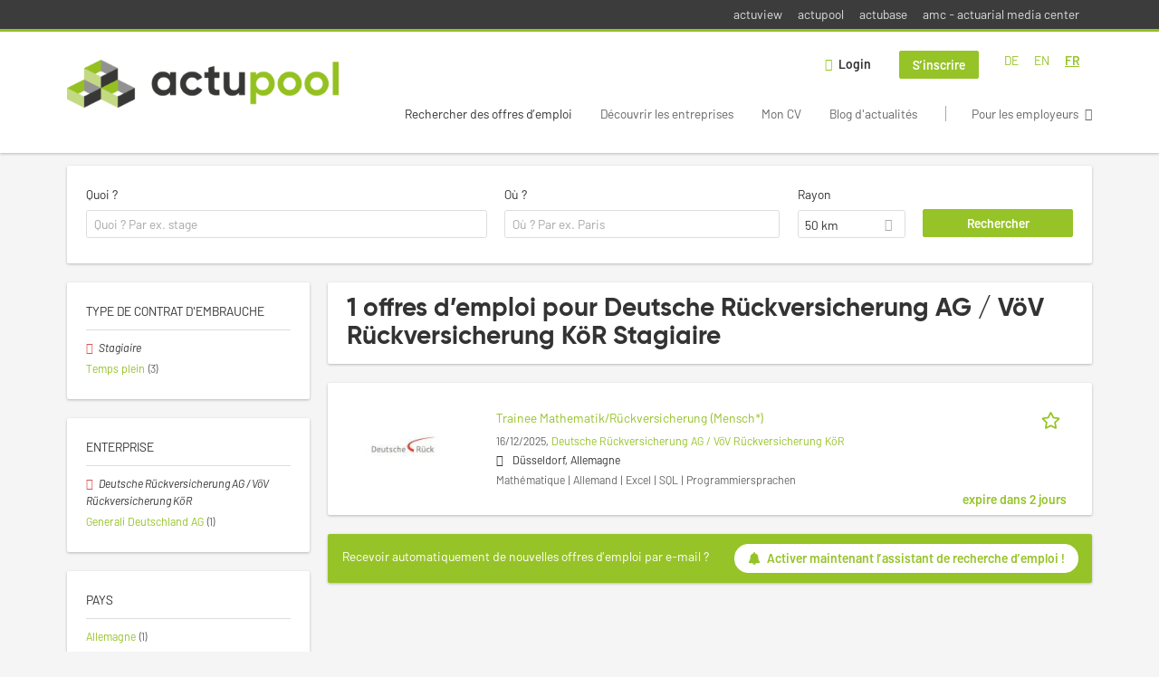

--- FILE ---
content_type: text/html; charset=utf-8
request_url: https://www.actupool.com/fr/jobs/deutsche-ruckversicherung-ag-vov-ruckversicherung-kor/trainee
body_size: 12525
content:
<!DOCTYPE html>
<!--[if IEMobile 7]><html class="no-js ie iem7" lang="fr" dir="ltr"><![endif]-->
<!--[if lte IE 6]><html class="no-js ie lt-ie9 lt-ie8 lt-ie7" lang="fr" dir="ltr"><![endif]-->
<!--[if (IE 7)&(!IEMobile)]><html class="no-js ie lt-ie9 lt-ie8" lang="fr" dir="ltr"><![endif]-->
<!--[if IE 8]><html class="no-js ie lt-ie9" lang="fr" dir="ltr"><![endif]-->
<!--[if (gte IE 9)|(gt IEMobile 7)]><html class="no-js ie" lang="fr" dir="ltr" prefix="og: http://ogp.me/ns# content: http://purl.org/rss/1.0/modules/content/ dc: http://purl.org/dc/terms/ foaf: http://xmlns.com/foaf/0.1/ rdfs: http://www.w3.org/2000/01/rdf-schema# sioc: http://rdfs.org/sioc/ns# sioct: http://rdfs.org/sioc/types# skos: http://www.w3.org/2004/02/skos/core# xsd: http://www.w3.org/2001/XMLSchema#"><![endif]-->
<!--[if !IE]><!--><html class="no-js" lang="fr" dir="ltr" prefix="og: http://ogp.me/ns# content: http://purl.org/rss/1.0/modules/content/ dc: http://purl.org/dc/terms/ foaf: http://xmlns.com/foaf/0.1/ rdfs: http://www.w3.org/2000/01/rdf-schema# sioc: http://rdfs.org/sioc/ns# sioct: http://rdfs.org/sioc/types# skos: http://www.w3.org/2004/02/skos/core# xsd: http://www.w3.org/2001/XMLSchema#"><!--<![endif]-->
<head>
  <title>Offres d’emploi pour Deutsche Rückversicherung AG / VöV Rückversicherung KöR Stagiaire | actupool</title>
  <!--[if IE]><![endif]-->
<meta charset="utf-8" />
<script type="text/javascript">window.dataLayer = window.dataLayer || [];function gtag() {dataLayer.push(arguments);}gtag('consent', 'default', {ad_storage: 'denied',analytics_storage: 'denied',ad_user_data: 'denied',ad_personalization: 'denied',wait_for_update: 2000});gtag('set', 'ads_data_redaction', true);</script>
<script>var dataLayer = window.dataLayer = window.dataLayer || []; dataLayer.push({"event":"jobSearch","entityId":"19227","entityType":"view","entityBundle":"(none)","entityUid":-1,"userRole":"anonymous","company":"Deutsche R\u00fcckversicherung AG \/ V\u00f6V R\u00fcckversicherung K\u00f6R","companies":"Deutsche R\u00fcckversicherung AG \/ V\u00f6V R\u00fcckversicherung K\u00f6R","occupations":"(none)","occupation":"(none)","regions":"(none)","region":"(none)","jobApplicationType":"(none)","jobSource":-1,"jobUpgrades":"(none)","employmentType":"Stagiaire","employmentTypes":"Stagiaire"});</script>
<meta name="description" content="1 offres d’emploi pour Deutsche Rückversicherung AG / VöV Rückversicherung KöR Stagiaire - Recherche d’offres d’emploi sur actupool." />
<script type="application/ld+json">{"@context":"http:\/\/schema.org","@type":"WebSite","name":"actupool","url":"https:\/\/www.actupool.com"}</script>
<script type="application/ld+json">{"@context":"http:\/\/schema.org","@type":"Organization","url":"https:\/\/www.actupool.com","logo":"https:\/\/www.actupool.com\/fr\/sites\/all\/themes\/actupool\/logo.png"}</script>
<link href="https://www.actupool.com/de/jobs/trainee/deutsche-ruckversicherung-ag-vov-ruckversicherung-kor" rel="alternate" hreflang="de" />
<link href="https://www.actupool.com/en/jobs/deutsche-ruckversicherung-ag-vov-ruckversicherung-kor/trainee" rel="alternate" hreflang="en" />
<link href="https://www.actupool.com/fr/jobs/deutsche-ruckversicherung-ag-vov-ruckversicherung-kor/trainee" rel="alternate" hreflang="fr" />
<link as="image" href="https://www.actupool.com/sites/all/themes/actupool/logo.png" rel="preload" />
<link as="font" href="https://www.actupool.com/profiles/recruiter/themes/epiq/dist/fonts/fontawesome-webfont.woff" type="font/woff" crossorigin="1" rel="preload" />
<link rel="shortcut icon" href="https://www.actupool.com/sites/all/themes/actupool/favicon.ico" type="image/vnd.microsoft.icon" />
<script>window.dataLayer = window.dataLayer || []; window.dataLayer.push();</script>
<link rel="profile" href="http://www.w3.org/1999/xhtml/vocab" />
<meta property="og:image" name="twitter:image:src" content="https://www.actupool.com/sites/all/themes/actupool/dist/images/og-image.jpg" />
<meta property="og:image" content="https://www.actupool.com/sites/all/themes/actupool/dist/images/og-image.jpg" />
<meta name="HandheldFriendly" content="true" />
<meta name="MobileOptimized" content="width" />
<meta http-equiv="cleartype" content="on" />
<link rel="apple-touch-icon" href="https://www.actupool.com/sites/all/themes/actupool/apple-touch-icon.png" />
<link rel="apple-touch-icon-precomposed" href="https://www.actupool.com/sites/all/themes/actupool/apple-touch-icon-precomposed.png" />
<meta name="viewport" content="width=device-width, initial-scale=1.0, minimum-scale=1.0" />
<link rel="canonical" href="https://www.actupool.com/fr/jobs/deutsche-ruckversicherung-ag-vov-ruckversicherung-kor/trainee" />
<meta property="og:site_name" content="actupool" />
<meta property="og:type" content="article" />
<meta property="og:url" content="https://www.actupool.com/fr/jobs/deutsche-ruckversicherung-ag-vov-ruckversicherung-kor/trainee" />
  <link type="text/css" rel="stylesheet" href="https://www.actupool.com/sites/default/files/advagg_css/css__ecI-b0vwEJN6z93gbin_rJzyoreyiqbGbvGNw-Nq9Js__v3bu_jS-KalT7VWCxG4S2YHDhQB22AbKBgcaS8N0x9U__bXjatBtxC3E72fPXg7pqk0kmNlswGYYqw_N4H9k1P5I.css" media="all" />
<style>@font-face{font-family:'drop';src:local(Arial),local(Droid)}@font-face{font-family:'spinjs';src:local(Arial),local(Droid)}.ajax-progress div.throbber{font-family:spinjs !important;line-height:15px;text-indent:1px;word-spacing:33px;letter-spacing:50px;font-size:25px;font-weight:400;text-decoration:none;color:#475a69;background-color:#000}</style>
<link type="text/css" rel="stylesheet" href="https://www.actupool.com/sites/default/files/advagg_css/css__vU54MfjNdVCAsADJi8scutRkqay5Gml0xQwGlxzKiO4__InbwkTsiUsTkLUZXP3RVA3whlCiJEMudjeEvPi1nigk__bXjatBtxC3E72fPXg7pqk0kmNlswGYYqw_N4H9k1P5I.css" media="all" />
<style>.ajax-progress div.throbber{font-family:spinjs !important;line-height:15px;text-indent:1px;word-spacing:33px;letter-spacing:50px;font-size:25px;font-weight:400;text-decoration:none;color:#475a69;background-color:#000}</style>
<link type="text/css" rel="stylesheet" href="https://www.actupool.com/sites/default/files/advagg_css/css__92vbEODaRa5RAmafoOYT6vhNPe92o-94l7rzBFsdsL4__3g9geKSEL7Bi9frPpmyhbJqLlbd7VKV1PZSRY6FCB3Q__bXjatBtxC3E72fPXg7pqk0kmNlswGYYqw_N4H9k1P5I.css" media="all" />

<!--[if lte IE 8]>
<link type="text/css" rel="stylesheet" href="https://www.actupool.com/sites/default/files/advagg_css/css__ViiX6EVPw-kTGXAuH4gBNNca8HfjbtF-y5JfkuvuF28__HNu8L5O5f6CwjHl_FFPx2mByKxrlMYm1SGz-6evWEgI__bXjatBtxC3E72fPXg7pqk0kmNlswGYYqw_N4H9k1P5I.css" media="all" />
<![endif]-->
  <script src="https://app.usercentrics.eu/browser-ui/latest/loader.js" id="usercentrics-cmp" data-settings-id="000qEXSKx" defer="defer" data-tcf-enabled="true"></script>
</head>
<body class="html not-front not-logged-in page-search page-search-job page-search-job-deutsche-ruckversicherung-ag-vov-ruckversicherung-kor page-search-job-deutsche-ruckversicherung-ag-vov-ruckversicherung-kor-trainee i18n-fr section-search sidebar-first has-branding-logo" x-ms-format-detection="none">
  <a href="#main-content" class="element-invisible element-focusable">Skip to main content</a>
  <noscript aria-hidden="true"><iframe src="https://www.googletagmanager.com/ns.html?id=GTM-WMNL69Q" height="0" width="0" style="display:none;visibility:hidden" title="Google Tag Manager">Google Tag Manager</iframe></noscript>    <div class="navigation--sites">
    <div class="l-container">
        <div class="l-region l-region--navigation-sites">
    <nav id="block-menu-menu-actupool-top-level-nav" role="navigation" class="block block--menu block--menu-menu-actupool-top-level-nav">
      
  <ul class="menu"><li class="first leaf"><a href="https://www.actuview.com/" target="_blank">actuview</a></li>
<li class="leaf"><a href="https://actupool.com">actupool</a></li>
<li class="leaf"><a href="https://actubase.com/">actubase</a></li>
<li class="last leaf"><a href="https://actuarial-media.com/" target="_blank">amc - actuarial media center</a></li>
</ul></nav>
  </div>
    </div>
  </div>
<div  class="l-page">
  <header class="l-header" role="banner">
    <div class="l-mobile-menu">
      <div class="menu">
        <button class="menu--mobile__switch svg-icon--action svg-icon">
          
<span class="recruiter-epiq-icon svg-icon"  class="recruiter-epiq-icon svg-icon">
<svg xmlns="http://www.w3.org/2000/svg" role="img" aria-labelledby="bars" viewBox="0 0 100 100">
      <title id="bars">Menu</title>
    <use
    xlink:href="https://www.actupool.com/sites/all/themes/actupool/dist/icons/defs/icons.svg?refresh2#bars"></use>
</svg>
</span>
        </button>
      </div>
      <div class="l-branding-mobile">
                              <a href="/fr"
               title="actupool" rel="home"
               class="site-logo">
              <img src="https://www.actupool.com/sites/all/themes/actupool/logo.png"
                   alt="actupool logo"/>
            </a>
                                </div>
      <a href="/search/job" class="svg-icon--action svg-icon">
        
<span class="recruiter-epiq-icon svg-icon"  class="recruiter-epiq-icon svg-icon">
<svg xmlns="http://www.w3.org/2000/svg" role="img" aria-labelledby="search" viewBox="0 0 100 100">
      <title id="search">Search for jobs</title>
    <use
    xlink:href="https://www.actupool.com/sites/all/themes/actupool/dist/icons/defs/icons.svg?refresh2#search"></use>
</svg>
</span>
      </a>
    </div>
    <div class="l-container">
      <div class="l-branding">
                  <a href="/fr"
             title="actupool" rel="home"
             class="site-logo">
            <img src="https://www.actupool.com/sites/all/themes/actupool/logo.png"
                 alt="actupool logo"/>
          </a>
                
                      </div>

            <div class="l-navigation-container mobile-menu">
        <div class="navigation__mobile-menu-branding">
                      <a href="/fr"
               title="actupool" rel="home"
               class="site-logo">
              <img src="https://www.actupool.com/sites/all/themes/actupool/logo.png"
                   alt="actupool logo"/>
            </a>
                    <button class="mobile-menu__close svg-icon--action">
            
<span class="recruiter-epiq-icon svg-icon svg-icon--action"  class="recruiter-epiq-icon svg-icon svg-icon--action">
<svg xmlns="http://www.w3.org/2000/svg" role="img" aria-labelledby="times" viewBox="0 0 100 100">
      <title id="times">Close menu</title>
    <use
    xlink:href="https://www.actupool.com/sites/all/themes/actupool/dist/icons/defs/icons.svg?refresh2#times"></use>
</svg>
</span>
          </button>
        </div>
        <div class="l-navigation-top">
                      <div class="l-region l-region--navigation-top">
    <div id="block-locale-language" role="complementary" class="block block--locale block--locale-language">
        <div class="block__title"><span>Langues</span></div>
      <div class="block__content">
    <ul class="language-switcher-locale-url"><li class="de first"><a href="/de/jobs/trainee/deutsche-ruckversicherung-ag-vov-ruckversicherung-kor" class="language-link" xml:lang="de" hreflang="de">DE</a></li>
<li class="en-UK"><a href="/en/jobs/deutsche-ruckversicherung-ag-vov-ruckversicherung-kor/trainee" class="language-link" xml:lang="en-UK" hreflang="en">EN</a></li>
<li class="fr last"><a href="/fr/jobs/deutsche-ruckversicherung-ag-vov-ruckversicherung-kor/trainee" class="language-link active" xml:lang="fr" hreflang="fr">FR</a></li>
</ul>  </div>
</div>
<nav id="block-menu-menu-login-menu" role="navigation" aria-label="Login menu" class="block block--menu block-user-menu block--menu-menu-login-menu">
        <div class="block__title"><span><strong>Login menu</strong></span></div>
    
  <ul class="menu"><li class="first leaf"><a href="/fr/user/login" class="login-transparent">Login</a></li>
<li class="last leaf"><a href="/fr/user/register" class="epiq-button--primary">S’inscrire</a></li>
</ul></nav>
  </div>
        </div>
        <div class="l-navigation-main">
            <div class="l-region l-region--navigation">
    <nav id="block-menu-menu-applicant-menu" role="navigation" aria-label="Applicant menu" class="block block--menu block-main-menu block-applicant-menu block--menu-menu-applicant-menu">
        <div class="block__title"><span><strong>Applicant menu</strong></span></div>
    
  <ul class="menu"><li class="first collapsed active-trail"><a href="/fr/jobs" class="active-trail active">Rechercher des offres d’emploi</a></li>
<li class="leaf"><a href="/fr/unternehmen-suchen">Découvrir les entreprises</a></li>
<li class="leaf"><a href="/fr/mon-cv">Mon CV</a></li>
<li class="leaf"><a href="/fr/news">Blog d&#039;actualités</a></li>
<li class="last leaf"><a href="/fr/recruiter" class="menu-item--switch">Pour les employeurs</a></li>
</ul></nav>
  </div>
        </div>
      </div>
    </div>
  </header>

  
      <div class="l-search">
      <div class="l-container">
          <div class="l-region l-region--search">
    <div id="block-views-exp-job-search-search-page" class="block block--views block-search block-job-search block--views-exp-job-search-search-page">
        <div class="block__content">
    <form role="search" class="views-exposed-form-job-search-search-page recruiter-geo-search-enabled mini-exposed-filters" action="/fr/jobs/deutsche-ruckversicherung-ag-vov-ruckversicherung-kor/trainee" method="get" id="views-exposed-form-job-search-search-page" accept-charset="UTF-8"><div><div class="views-exposed-form">
  <div class="views-exposed-widgets clearfix">
          <div id="edit-search-wrapper" class="views-exposed-widget views-widget-filter-search_api_views_fulltext ">
                  <label for="edit-search">
            Quoi ?          </label>
          <div class="views-widget">
            <div class="form-item form-type-autocomplete form-type-textfield form-item-search">
 <div class="form-item-input"><input class="auto_submit form-text form-autocomplete" data-search-api-autocomplete-search="search_api_views_job_search" placeholder="Quoi ? Par ex. stage" type="text" id="edit-search" name="search" value="" size="30" maxlength="128" /><input type="hidden" id="edit-search-autocomplete" value="https://www.actupool.com/sapi_autocomplete.php?machine_name=search_api_views_job_search&amp;language=fr" disabled="disabled" class="autocomplete" />
</div></div>
          </div>
                      </div>
                <div id="edit-job-geo-location-wrapper" class="views-exposed-widget views-widget-filter-job_geo_location has-operator ">
                  <label for="edit-job-geo-location">
            Où ?          </label>
          <div class="views-widget">
            <input id="edit-job-geo-location" type="hidden" name="job_geo_location" value="" />
<div id='root-job-geo-location'><div class='views-exposed-widget' style='visibility: hidden;'><div class='geosuggest__input-wrapper'><input type='text'></div></div></div>          </div>
                      </div>
              <div class='views-exposed-widget views-widget-filter-job_geo_location views-geo-radius'>
          <label for="edit-radius">
            Rayon          </label>
          <div class="views-operator">
            <div class="form-item form-type-select form-item-radius">
  <div class="form-item-input"><select aria-label="Rayon" class="formawesome-enhanced form-select" id="edit-radius" name="radius"><option value="">-</option><option value="5">5 km</option><option value="25">25 km</option><option value="50" selected="selected">50 km</option><option value="100">100 km</option><option value="200">200 km</option></select>
</div></div>
          </div>
        </div>
                          <div class="views-exposed-widget views-submit-button">
      <div class="mobile-trigger-wrapper"><div class="mobile-facets__trigger-wrapper"><a class="mobile-facets__trigger svg-icon--action svg-icon--baseline keyboard-clickable" tabindex="0" role="button">
<span class="recruiter-epiq-icon svg-icon"  class="recruiter-epiq-icon svg-icon">
<svg xmlns="http://www.w3.org/2000/svg" role="img" aria-labelledby="sliders-h" viewBox="0 0 100 100">
    <use
    xlink:href="https://www.actupool.com/sites/all/themes/actupool/dist/icons/defs/icons.svg?refresh2#sliders-h"></use>
</svg>
</span>
</a></div><div class="mobile-facets__buttons-wrapper"></div></div><div class="form-item form-type-submit form-item-Rechercher">
 <input type="submit" id="edit-submit-job-search" name="Rechercher" value="Rechercher" class="form-submit button button--primary" />
</div>
<input class="latitude" data-geo="lat" type="hidden" name="lat" value="" />
<input class="longitude" data-geo="lng" type="hidden" name="lon" value="" />
<input class="country" data-geo="country" type="hidden" name="country" value="" />
<input class="administrative_area_level_1" data-geo="administrative_area_level_1" type="hidden" name="administrative_area_level_1" value="" />
    </div>
      </div>
</div>
</div></form>  </div>
</div>
  </div>
      </div>
    </div>
  
  <div class="l-main">
    <div class="l-container">
      <div class="l-content" role="main">
        <a id="main-content"></a>
                                                                          <div class="l-region l-region--content">
    <div class="view view-job-search view-id-job_search view-display-id-search_page view-dom-id-3b1432cb4d756652761384b1a24ecbf6 mini-exposed-filters--results agent-box-sticky">
            <div class="view-header">
      <h1 class="search-result-header">1 offres d’emploi pour Deutsche Rückversicherung AG / VöV Rückversicherung KöR Stagiaire</h1><div role="dialog" aria-hidden="true" aria-labelledby="Search dialog" aria-describedby="Modal dialog to create a new saved search for jobs" class="block-search-api-saved-searches--modal md-effect-3" data-show-automatic="true" data-show-automatic-time="10">
  <div id="block-search-api-saved-searches-job-search" class="block block--search-api-saved-searches agent-target block--search-api-saved-searches-job-search">
              <h2 class="block__title">Job Alert</h2>
        
    <div class="block-search-api-saved-searches__inner">
      <div class="block-search-api-saved-searches__icon">
      </div>
      <div class="block__content">
        <noscript>
  <style>form.antibot { display: none !important; }</style>
  <div class="antibot-no-js antibot-message antibot-message-warning messages warning">
    You must have JavaScript enabled to use this form.  </div>
</noscript>
<div id="search-api-saved-searches-save-form-wrapper"><form class="search-api-saved-searches-save-form antibot" action="/antibot" method="post" id="search-api-saved-searches-save-form" accept-charset="UTF-8"><div><div id="edit-description" class="form-item form-type-item">
 
<div class="description">Recevoir régulièrement des e-mails pour</div>
</div>
<div class="saved-search__search-results"> Deutsche Rückversicherung AG / VöV... </div><div class="form-item form-type-textfield form-item-mail">
  <label for="edit-mail">E-mail <span class="form-required" title="This field is required.">*</span></label>
 <div class="form-item-input"><input placeholder="E-mail" type="text" id="edit-mail" name="mail" value="" size="16" maxlength="100" class="form-text required" />
</div></div>
<input type="hidden" name="form_build_id" value="form-CQb6lYMY7K8KXiwmeJDk91PJU5mj_nxTBqMBnT6aZaA" />
<input type="hidden" name="form_id" value="search_api_saved_searches_save_form" />
<input type="hidden" name="antibot_key" value="" />
<input type="hidden" name="antibot_timestamp" value="1769034046" />
<div class="form-item form-type-submit form-item-op">
 <input type="submit" id="edit-submit" name="op" value="Activer maintenant" class="form-submit button button--primary" />
</div>
<button type='button' class='hide-wide hide-narrow md-hide saved-search-button--cancel'>Annuler</button></div></form></div>      </div>
      <button class="md-close
                  md-hide-x                ">
        
<span class="recruiter-epiq-icon svg-icon"  class="recruiter-epiq-icon svg-icon">
<svg xmlns="http://www.w3.org/2000/svg" role="img" aria-labelledby="times" viewBox="0 0 100 100">
      <title id="times">Close menu</title>
    <use
    xlink:href="https://www.actupool.com/sites/all/themes/actupool/dist/icons/defs/icons.svg?refresh2#times"></use>
</svg>
</span>
<span class="hide-offscreen">Close dialog</span></button>
    </div>
  </div>
</div>
    </div>
  
  
  
      <div class="view-content">
        <div class="views-row views-row-1 views-row-odd views-row-first views-row-last">
    <article id="node-19227"  about="/fr/job/trainee-mathematik-ruckversicherung-mensch-19227" typeof="sioc:Item foaf:Document" class="node node--job-per-link node-teaser has-logo node-job node--teaser node--job-per-link--teaser">

  <div class="job__logo">
          <a href="https://www.actupool.com/fr/job/trainee-mathematik-ruckversicherung-mensch-19227" class="recruiter-job-link" title="Trainee Mathematik/Rückversicherung (Mensch*)">
        <picture  title="Deutsche Rückversicherung AG / VöV Rückversicherung KöR">
<!--[if IE 9]><video style="display: none;"><![endif]-->
<source data-srcset="https://www.actupool.com/sites/default/files/styles/squared_teaser_logo_wide_1x/public/company_logos/deutschrueck.jpg?itok=u43mOEk5 1x, https://www.actupool.com/sites/default/files/styles/squared_teaser_logo_wide_2x/public/company_logos/deutschrueck.jpg?itok=lE0EuG4d 2x" data-aspectratio="200/200" media="(min-width: 1200px)" />
<source data-srcset="https://www.actupool.com/sites/default/files/styles/squared_teaser_logo_narrow_1x/public/company_logos/deutschrueck.jpg?itok=2wZ3boBo 1x, https://www.actupool.com/sites/default/files/styles/squared_teaser_logo_narrow_2x/public/company_logos/deutschrueck.jpg?itok=PHKKRZT- 2x" data-aspectratio="200/200" media="(min-width: 800px)" />
<source data-srcset="https://www.actupool.com/sites/default/files/styles/squared_teaser_logo_small_1x/public/company_logos/deutschrueck.jpg?itok=0yAMK-Kl 1x, https://www.actupool.com/sites/default/files/styles/squared_teaser_logo_small_2x/public/company_logos/deutschrueck.jpg?itok=6uwXVMQo 2x" data-aspectratio="150/150" media="(min-width: 480px)" />
<source data-srcset="https://www.actupool.com/sites/default/files/styles/squared_teaser_logo_mobile_1x/public/company_logos/deutschrueck.jpg?itok=4k64PLFO 1x, https://www.actupool.com/sites/default/files/styles/squared_teaser_logo_mobile_2x/public/company_logos/deutschrueck.jpg?itok=yA3-l0P2 2x" data-aspectratio="200/200" media="(min-width: 0px)" />
<!--[if IE 9]></video><![endif]-->
<img  class="lazyload" data-aspectratio="" data-src="https://www.actupool.com/sites/default/files/styles/frontpage_company_logo/public/company_logos/deutschrueck.jpg?itok=DyD_rhWQ" alt="Deutsche Rückversicherung AG / VöV Rückversicherung KöR" title="Deutsche Rückversicherung AG / VöV Rückversicherung KöR" />
</picture>      </a>
          <div class="mobile_job_badge">
          </div>
                    <div class="job__links mobile">
        <div class="job__savethejob">
          <ul class="links links--inline node__links"><li class="recruiter_job_search_bookmark_anon first last"><a href="/fr/job-bookmarks-anon/19227?destination=search/job/deutsche-ruckversicherung-ag-vov-ruckversicherung-kor/trainee" title="Sélectionner l’offre d’emploi" rel="nofollow" data-nid="19227">
<span class="recruiter-epiq-icon  svg-icon svg-icon--action"  class="recruiter-epiq-icon  svg-icon svg-icon--action">
<svg xmlns="http://www.w3.org/2000/svg" role="img" aria-labelledby="shape-star-line" viewBox="0 0 100 100">
      <title id="shape-star-line">Sélectionner l’offre d’emploi</title>
    <use
    xlink:href="https://www.actupool.com/sites/all/themes/actupool/dist/icons/defs/icons.svg?refresh2#shape-star-line"></use>
</svg>
</span>
<span>Sélectionner l’offre d’emploi</span></a></li>
</ul>        </div>
              </div>
      </div>

  <div class="mobile_job__content">
  <div class="job__content clearfix" class="node__content">

    <h2 class="node__title">
            <a href="https://www.actupool.com/fr/job/trainee-mathematik-ruckversicherung-mensch-19227" class="recruiter-job-link" title="Trainee Mathematik/Rückversicherung (Mensch*)">
        Trainee Mathematik/Rückversicherung (Mensch*)      </a>
    </h2>

    <div class="description">
      <span class="date">
                  16/12/2025,               </span>
        <span class="recruiter-company-profile-job-organization"><a href="https://www.actupool.com/fr/unternehmen/deutsche-rueckversicherung-ag-voev-rueckversicherung-koer">Deutsche Rückversicherung AG / VöV Rückversicherung KöR</a></span>    </div>

    
          <div class="location">
        <span>Düsseldorf, Allemagne</span>      </div>
    
    <div class="terms">
      Mathématique | Allemand | Excel | SQL | Programmiersprachen    </div>

        </div>

  <div class="job__links desktop">
    <ul class="links links--inline node__links"><li class="recruiter_job_search_bookmark_anon first last"><a href="/fr/job-bookmarks-anon/19227?destination=search/job/deutsche-ruckversicherung-ag-vov-ruckversicherung-kor/trainee" title="Sélectionner l’offre d’emploi" rel="nofollow" data-nid="19227">
<span class="recruiter-epiq-icon  svg-icon svg-icon--action"  class="recruiter-epiq-icon  svg-icon svg-icon--action">
<svg xmlns="http://www.w3.org/2000/svg" role="img" aria-labelledby="shape-star-line" viewBox="0 0 100 100">
      <title id="shape-star-line">Sélectionner l’offre d’emploi</title>
    <use
    xlink:href="https://www.actupool.com/sites/all/themes/actupool/dist/icons/defs/icons.svg?refresh2#shape-star-line"></use>
</svg>
</span>
<span>Sélectionner l’offre d’emploi</span></a></li>
</ul>      </div>

      <div class="job__date">
      expire dans 2 jours    </div>
  
</article>
  </div>
    </div>
  
  
  
  
      <div class="view-footer">
      <div class="agent-box"><span class="agent-info">Recevoir automatiquement de nouvelles offres d’emploi par e-mail ?</span><span class="agent-link open-modal"><a href="#save-search"><span class="recruiter-epiq-icon svg-icon" aria-hidden="true">
<svg xmlns="http://www.w3.org/2000/svg" role="img" aria-labelledby="bell" viewbox="0 0 100 100">      <title id="bell">Bell</title>    <use xlink:href="https://www.actupool.com/sites/all/themes/actupool/dist/icons/defs/icons.svg?refresh2#bell"></use></svg><p></p></span>Activer maintenant l’assistant de recherche d’emploi !</a></span></div>
    </div>
  
  
</div>  </div>
              </div>

      <div role="complementary" class="l-region l-region--sidebar-first mini-exposed-filters sidebar--facetapi mobile-menu"'>
<div class="navigation__mobile-menu-branding">
      <a href="/fr"
       title="actupool" rel="home"
       class="site-logo">
      <img src="https://www.actupool.com/sites/all/themes/actupool/logo.png"
           alt="actupool"/>
    </a>
    <button class="mobile-menu__close svg-icon--action">
    
<span class="recruiter-epiq-icon svg-icon svg-icon--action"  class="recruiter-epiq-icon svg-icon svg-icon--action">
<svg xmlns="http://www.w3.org/2000/svg" role="img" aria-labelledby="times--2" viewBox="0 0 100 100">
      <title id="times--2">Close menu</title>
    <use
    xlink:href="https://www.actupool.com/sites/all/themes/actupool/dist/icons/defs/icons.svg?refresh2#times"></use>
</svg>
</span>
  </button>
</div>
<div id="block-facetapi-izmjzjoerbiekfxpxetvxqncqhkah8gm" class="block block--facetapi block--facetapi-izmjzjoerbiekfxpxetvxqncqhkah8gm block--menu">
        <div class="block__title"><span>Type de contrat d&#039;embrauche</span></div>
      <div class="block__content">
    <ul class="facetapi-facetapi-links facetapi-facet-field-job-employment-type-termparents-all" id="facetapi-facet-search-apijob-search-block-field-job-employment-type-termparents-all"><li class="active leaf"><a href="/fr/jobs/deutsche-ruckversicherung-ag-vov-ruckversicherung-kor" class="facetapi-active active" id="facetapi-link--4" title="Retirer le filtre selon Stagiaire"><i class="facetapi-clear"></i> </a><span class="facetapi-facet-text">Stagiaire</span></li>
<li class="leaf"><a href="/fr/jobs/deutsche-ruckversicherung-ag-vov-ruckversicherung-kor/vollzeit" class="facetapi-inactive" id="facetapi-link--5"><span class="facetapi-facet-text">Temps plein</span> <span class="facetapi-link__counter">(3)</span></a></li>
</ul>  </div>
</div>
<div id="block-facetapi-f38lmzc4zmurbcssqp2xslejxwyta0iq" class="block block--facetapi block--facetapi-f38lmzc4zmurbcssqp2xslejxwyta0iq block--menu">
        <div class="block__title"><span>Enterprise</span></div>
      <div class="block__content">
    <ul class="facetapi-facetapi-links facetapi-facet-recruiter-company-profile-job-organization-raw" id="facetapi-facet-search-apijob-search-block-recruiter-company-profile-job-organization-raw"><li class="active leaf"><a href="/fr/jobs/trainee" class="facetapi-active active" id="facetapi-link" title="Retirer le filtre selon Deutsche Rückversicherung AG / VöV Rückversicherung KöR"><i class="facetapi-clear"></i> </a><span class="facetapi-facet-text">Deutsche Rückversicherung AG / VöV Rückversicherung KöR</span></li>
<li class="leaf"><a href="/fr/jobs/generali-deutschland-ag/trainee" class="facetapi-inactive" id="facetapi-link--2"><span class="facetapi-facet-text">Generali Deutschland AG</span> <span class="facetapi-link__counter">(1)</span></a></li>
</ul>  </div>
</div>
<div id="block-facetapi-aq0zyrtfemwbefmnbvpqaqjxtqputi8r" class="block block--facetapi block--facetapi-aq0zyrtfemwbefmnbvpqaqjxtqputi8r block--menu">
        <div class="block__title"><span>Pays</span></div>
      <div class="block__content">
    <ul class="facetapi-facetapi-links facetapi-facet-field-job-regionparents-all" id="facetapi-facet-search-apijob-search-block-field-job-regionparents-all"><li class="collapsed"><a href="/fr/jobs/deutsche-ruckversicherung-ag-vov-ruckversicherung-kor/deutschland/trainee" class="facetapi-inactive" rel="nofollow" id="facetapi-link--7"><span class="facetapi-facet-text">Allemagne</span> <span class="facetapi-link__counter">(1)</span></a></li>
</ul>  </div>
</div>
<div id="block-facetapi-g4chbhgffwqxiogb8phx4csrm0azazz4" class="block block--facetapi block--facetapi-g4chbhgffwqxiogb8phx4csrm0azazz4 block--menu">
        <div class="block__title"><span>Région</span></div>
      <div class="block__content">
    <ul class="facetapi-facetapi-links facetapi-facet-recruiter-job-region-states" id="facetapi-facet-search-apijob-search-block-recruiter-job-region-states"><li class="leaf"><a href="/fr/jobs/deutsche-ruckversicherung-ag-vov-ruckversicherung-kor/dusseldorf/trainee" class="facetapi-inactive" id="facetapi-link--3"><span class="facetapi-facet-text">Düsseldorf</span> <span class="facetapi-link__counter">(1)</span></a></li>
</ul>  </div>
</div>
<div id="block-facetapi-v3nkwi4cgrji5bhgvl3k6y1dktykhuo8" class="block block--facetapi block--facetapi-v3nkwi4cgrji5bhgvl3k6y1dktykhuo8 block--menu">
        <div class="block__title"><span>DOMAINE PROFESSIONNEL</span></div>
      <div class="block__content">
    <ul class="facetapi-facetapi-links facetapi-facet-field-job-occupational-fieldparents-all" id="facetapi-facet-search-apijob-search-block-field-job-occupational-fieldparents-all"><li class="leaf"><a href="/fr/jobs/mathematik-0/deutsche-ruckversicherung-ag-vov-ruckversicherung-kor/trainee" class="facetapi-inactive" id="facetapi-link--6"><span class="facetapi-facet-text">Mathématique</span> <span class="facetapi-link__counter">(1)</span></a></li>
</ul>  </div>
</div>
<div id="block-current-search-job-search-current-search" class="block block--current-search block--current-search-job-search-current-search">
        <div class="block__title"><span>Recherche actuelle</span></div>
      <div class="block__content">
    <div class="current-search-item current-search-item-active current-search-item-active-items"><ul class=""><li class="active"><a href="/fr/jobs/trainee" rel="nofollow" class="active"><i class="facetapi-clear"></i> <span class="element-invisible"> Retirer le filtre selon &lt;span class=&#039;facetapi-facet-text&#039;&gt;Deutsche Rückversicherung AG / VöV Rückversicherung KöR&lt;/span&gt; </span></a><span class='facetapi-facet-text'>Deutsche Rückversicherung AG / VöV Rückversicherung KöR</span></li>
<li class="active active"><a href="/fr/jobs/deutsche-ruckversicherung-ag-vov-ruckversicherung-kor" rel="nofollow" class="active"><i class="facetapi-clear"></i> <span class="element-invisible"> Retirer le filtre selon &lt;span class=&#039;facetapi-facet-text&#039;&gt;Stagiaire&lt;/span&gt; </span></a><span class='facetapi-facet-text'>Stagiaire</span></li>
</ul></div><a href="/fr/jobs" class="recruiter-seo__clear-search">Réinitialiser</a>  </div>
</div>
<div id="block-actupool-ads-frontpage-jobsearch-rectangle" class="block block--actupool-ads block--actupool-ads-frontpage-jobsearch-rectangle">
        <div class="block__content">
    
    <script type='text/javascript'>
function advagg_mod_1() {
  // Count how many times this function is called.
  advagg_mod_1.count = ++advagg_mod_1.count || 1;
  try {
    if (advagg_mod_1.count <= 40) {
      
      <!--// <![CDATA[
        window.onload = function () {
          // Jquery ready for use here.
          (function ($) {
            $(document).ready(function(){
              var query = '(min-width: 250px)';
              if (!window.matchMedia(query).matches) {
                $('#block-actupool-ads-frontpage-jobsearch-rectangle').hide();
                $('.pane-actupool-ads-frontpage-jobsearch-rectangle').hide(); 
              } 
             });
           })(jQuery); 
        }
      // ]]> -->
    

      // Set this to 100 so that this function only runs once.
      advagg_mod_1.count = 100;
    }
  }
  catch(e) {
    if (advagg_mod_1.count >= 40) {
      // Throw the exception if this still fails after running 40 times.
      throw e;
    }
    else {
      // Try again in 250 ms.
      window.setTimeout(advagg_mod_1, 250);
    }
  }
}
function advagg_mod_1_check() {
  if (window.jQuery && window.Drupal && window.Drupal.settings) {
    advagg_mod_1();
  }
  else {
    window.setTimeout(advagg_mod_1_check, 250);
  }
}
advagg_mod_1_check();</script>
    <!-- Revive Adserver Asynchronous JS Tag - Generated with Revive Adserver v4.1.4 -->
    <ins data-revive-zoneid='9212' data-revive-id='727bec5e09208690b050ccfc6a45d384'></ins>
    <script async src="//servedby.revive-adserver.net/asyncjs.php"></script>
      </div>
</div>
</div>
          </div>
  </div>

  <footer role="contentinfo">
    <div class="l-footer">
      <div class="l-container">
          <div class="l-region l-region--footer">
    <div id="block-block-1" class="block block--block block--block-1">
        <div class="block__content">
    <p><img alt="" src="/sites/all/themes/actupool/logo_footer.png" style="max-width: 210px; height: auto;" /></p>
<ul class="social-icons">

<li class="social-icons--linkedin">
  <a href="https://www.linkedin.com/company/actupool" rel="nofollow" target="_blank"><span>LinkedIn</span></a>
</li>
</ul>
<p>Supported by<br />
<a href="https://www.ergo.com" rel="nofollow" target="_blank"><img alt="" src="/sites/default/files/sponsor_logo/ergo_logo.png" style="max-width: 120px; height: auto;" /></a></p>
  </div>
</div>
<nav id="block-menu-menu-for-applicants" role="navigation" aria-label="Pour les candidats" class="block block--menu block--menu-menu-for-applicants">
        <h2 class="block__title">Pour les candidats</h2>
    
  <ul class="menu"><li class="first leaf active-trail"><a href="/fr/jobs" class="active-trail active">Rechercher des offres d’emploi</a></li>
<li class="leaf"><a href="/fr/unternehmen-suchen">Découvrir les entreprises</a></li>
<li class="leaf"><a href="/fr/resume">Mon CV</a></li>
<li class="leaf"><a href="/fr/news"> Blog d&#039;actualités</a></li>
<li class="leaf"><a href="/fr/content/newsletter">Newsletter</a></li>
<li class="last leaf"><a href="/fr/browse-jobs">Parcourez les offres d&#039;emploi</a></li>
</ul></nav>
<nav id="block-menu-menu-for-recruiters" role="navigation" aria-label="Pour les recruteurs" class="block block--menu block--menu-menu-for-recruiters">
        <h2 class="block__title">Pour les recruteurs</h2>
    
  <ul class="menu"><li class="first leaf"><a href="/fr/company">Profil de l’entreprise</a></li>
<li class="leaf"><a href="/fr/manage/job">Gestion des offres d’emploi</a></li>
<li class="leaf"><a href="/fr/recruiter/products">Produits</a></li>
<li class="last leaf"><a href="/fr/news">Blog des infos</a></li>
</ul></nav>
<nav id="block-menu-menu-usefull-links" role="navigation" aria-label="General" class="block block--menu block--menu-menu-usefull-links">
        <h2 class="block__title">General</h2>
    
  <ul class="menu"><li class="first leaf"><a href="/fr/content/sur-nous">À propos de nous</a></li>
<li class="leaf"><a href="/fr/content/cgv">CGV</a></li>
<li class="leaf"><a href="/fr/contact">Contact</a></li>
<li class="leaf"><a href="/fr/content/mentions-legales">Mentions légales</a></li>
<li class="last leaf"><a href="/fr/content/protection-des-donnees">Protection des données</a></li>
</ul></nav>
  </div>
      </div>
    </div>

          <div class="l-footer-second">
        <div class="l-container">
            <div class="l-region l-region--footer-second">
    <div id="block-block-2" class="block block--block block--block-2">
        <div class="block__content">
    <p>Entwickelt durch <a href="https://www.jobiqo.com/de/loesungen/fachverlage-jobboerse/" target="_blank">JOBIQO</a></p>
  </div>
</div>
  </div>
        </div>
      </div>
      </footer>

</div>
<div class="md-overlay"></div>
  <script src="https://maps.googleapis.com/maps/api/js?key=AIzaSyBLwn75Skh9rNbs7sDK70qMWnH528lAGUo&amp;libraries=places&amp;language=de"></script>
<script src="https://www.actupool.com/sites/default/files/advagg_js/js__2MjAkfpwWU11bxyAZ3RaVe4dBdWsLbZRsVy7Dkchy6s__irqCsB5GU4S4jt6gsOTkm1jx3z1G2dc1kDTR38uCWzw__bXjatBtxC3E72fPXg7pqk0kmNlswGYYqw_N4H9k1P5I.js"></script>
<script src="https://www.actupool.com/profiles/recruiter/modules/recruiter_internal/recruiter_cmp/js/user_centrics_browserui.js?t98ja1"></script>
<script src="https://www.actupool.com/sites/default/files/advagg_js/js__JEhfuAGLLqC2pFZKXz5bToDsl4mkZXEHC09gUDR_U_k__NCGXrv09OUk2gA9gF8jd4sHcGDp6XF3rD9mK5fFHU8w__bXjatBtxC3E72fPXg7pqk0kmNlswGYYqw_N4H9k1P5I.js"></script>
<script src="//servedby.revive-adserver.net/asyncjs.php"></script>
<script src="https://www.actupool.com/sites/default/files/advagg_js/js__c8hoMQf1Kw0RHMqAnjZMReUyFvsY8i3sq-JipqAVK_Y__mmp3EOyYkV_YeV4o9uRwfNuuiHk1pO44HdsyXifTBnw__bXjatBtxC3E72fPXg7pqk0kmNlswGYYqw_N4H9k1P5I.js"></script>
<script src="https://www.actupool.com/sites/default/files/advagg_js/js__sFPiGtMG3UL_jaQ8kU0AbDAVfthhTuU5n8Wt0oKigPU__QGnT5oXyoAkrshDPCLyiuUNdkZYHlGNfdw1hW6VTAek__bXjatBtxC3E72fPXg7pqk0kmNlswGYYqw_N4H9k1P5I.js"></script>
<script src="https://www.actupool.com/sites/default/files/advagg_js/js__EKePL3i5k9IM2j3nMJGb3T_wonJdJL90RQRsiuYdKMI__TIhoIK2KA5M8hs_8-XIFTct6K-V-CEvOHGdvQZvV1zc__bXjatBtxC3E72fPXg7pqk0kmNlswGYYqw_N4H9k1P5I.js"></script>
<script src="https://www.actupool.com/sites/default/files/advagg_js/js__XP5DCsQPY6MC0yZULmDacBIOjX7i7FibjaXZ_lbifeI__zAGKzw9oLAojelLb3EGtcGdoQIEX-yaJ98UAYbglv-M__bXjatBtxC3E72fPXg7pqk0kmNlswGYYqw_N4H9k1P5I.js"></script>
<script src="https://www.actupool.com/sites/default/files/advagg_js/js__6llC4rX-52T788pE08Q36HLaftJ-83t65jtFCcIGoXU__uzTwu5NvAyWXFwSAU0njphD0xwWxHnzuw1oIqV1OQes__bXjatBtxC3E72fPXg7pqk0kmNlswGYYqw_N4H9k1P5I.js"></script>
<script>
<!--//--><![CDATA[//><!--

function advagg_mod_defer_1() {
  document.createElement( "picture" );;
}
window.setTimeout(advagg_mod_defer_1, 0);
//--><!]]>
</script>
<script>
<!--//--><![CDATA[//><!--
jQuery.extend(Drupal.settings, {"basePath":"\/","pathPrefix":"fr\/","setHasJsCookie":0,"jqueryUpdate":{"migrateMute":true,"migrateTrace":false},"ajaxPageState":{"theme":"actupool","theme_token":"yEWfRoXKCuiIPQ6Xr8WPvyKGeoacf2I79JFbGtTgN5M","jquery_version":"3.7.1","jquery_version_token":"KrvvapwexlJxKBQKr82XN_IvWHB7K6-9Q3B_f87LbPw","css":{"profiles\/recruiter\/themes\/omega\/omega\/css\/modules\/system\/system.base.css":1,"modules\/node\/node.css":1,"profiles\/recruiter\/modules\/picture\/picture_wysiwyg.css":1,"profiles\/recruiter\/themes\/omega\/omega\/css\/modules\/user\/user.base.css":1,"profiles\/recruiter\/modules\/tag1d7es_jquery_update\/replace\/jquery-ui-1.14.0\/jquery-ui.min.css":1,"modules\/overlay\/overlay-parent.css":1,"profiles\/recruiter\/modules\/hurricane\/hurricane_integration\/hurricane_ajax.css":1,"profiles\/recruiter\/modules\/hurricane\/hurricane_integration\/hurricane_autocomplete.css":1,"profiles\/recruiter\/modules\/formawesome\/css\/formawesome.base.css":1,"profiles\/recruiter\/modules\/formawesome\/css\/formawesome.theme.css":1,"profiles\/recruiter\/modules\/ctools\/css\/ctools.css":1,"profiles\/recruiter\/modules\/panels\/css\/panels.css":1,"profiles\/recruiter\/modules\/wysiwyg_linebreaks\/wysiwyg_linebreaks.css":1,"profiles\/recruiter\/modules\/search_api_autocomplete\/search_api_autocomplete.css":1,"profiles\/recruiter\/themes\/epiq\/dist\/css\/fontawesome.css":1,"sites\/all\/themes\/actupool\/dist\/css\/actupool.styles.css":1,"sites\/all\/themes\/actupool\/dist\/css\/actupool.no-query.css":1},"js":{"https:\/\/app.usercentrics.eu\/browser-ui\/latest\/loader.js":1,"https:\/\/maps.googleapis.com\/maps\/api\/js?key=AIzaSyBLwn75Skh9rNbs7sDK70qMWnH528lAGUo\u0026libraries=places\u0026language=de":1,"public:\/\/google_tag\/language\/google_tag.fr.script.js":1,"profiles\/recruiter\/modules\/tag1d7es_jquery_update\/replace\/jquery\/3.7.1\/jquery.min.js":1,"profiles\/recruiter\/modules\/tag1d7es_jquery_update\/js\/jquery_migrate.js":1,"profiles\/recruiter\/modules\/tag1d7es_jquery_update\/replace\/jquery-migrate\/3\/jquery-migrate.min.js":1,"misc\/jquery-extend-3.4.0.js":1,"misc\/jquery-html-prefilter-3.5.0-backport.js":1,"misc\/jquery.once.js":1,"misc\/drupal.js":1,"profiles\/recruiter\/themes\/omega\/omega\/js\/no-js.js":1,"profiles\/recruiter\/modules\/tag1d7es_jquery_update\/js\/jquery_browser.js":1,"profiles\/recruiter\/modules\/tag1d7es_jquery_update\/replace\/jquery-ui-1.14.0\/jquery-ui.min.js":1,"misc\/jquery.ba-bbq.js":1,"modules\/overlay\/overlay-parent.js":1,"profiles\/recruiter\/modules\/tag1d7es_jquery_update\/replace\/ui\/external\/jquery.cookie.js":1,"profiles\/recruiter\/modules\/tag1d7es_jquery_update\/replace\/jquery.form\/4\/jquery.form.min.js":1,"profiles\/recruiter\/modules\/hurricane\/hurricane.js":1,"profiles\/recruiter\/libraries\/spinjs\/spin.js":1,"profiles\/recruiter\/modules\/hurricane\/hurricane_spinjs\/spinjs.js":1,"profiles\/recruiter\/libraries\/selectize.js\/dist\/js\/standalone\/selectize.js":1,"profiles\/recruiter\/modules\/formawesome\/js\/formawesome.selectize-accessible.js":1,"profiles\/recruiter\/modules\/formawesome\/js\/formawesome.selectize.js":1,"misc\/form-single-submit.js":1,"misc\/states.js":1,"misc\/ajax.js":1,"profiles\/recruiter\/modules\/tag1d7es_jquery_update\/js\/jquery_update.js":1,"profiles\/recruiter\/modules\/hurricane\/hurricane_integration\/hurricane_ajax.js":1,"profiles\/recruiter\/modules\/recruiter_internal\/recruiter_cmp\/js\/user_centrics_browserui.js":1,"profiles\/recruiter\/modules\/entityreference\/js\/entityreference.js":1,"public:\/\/languages\/fr_428ptPeQeAFjrILBwOwbpvIFysVnDVSmcaKBgwUUbrA.js":1,"profiles\/recruiter\/modules\/recruiter_features\/recruiter_job_search\/js\/recruiter_job_search.js":1,"profiles\/recruiter\/modules\/antibot\/js\/antibot.js":1,"misc\/progress.js":1,"profiles\/recruiter\/modules\/recruiter_features\/recruiter_job_search_notifications\/js\/recruiter_job_search_notifications.js":1,"http:\/\/servedby.revive-adserver.net\/asyncjs.php":1,"profiles\/recruiter\/themes\/epiq\/dist\/js\/mini_exposed_filters.js":1,"misc\/autocomplete.js":1,"profiles\/recruiter\/modules\/search_api_autocomplete\/search_api_autocomplete.js":1,"profiles\/recruiter\/modules\/picture\/lazysizes\/lazysizes.js":1,"profiles\/recruiter\/themes\/epiq\/bower_components\/hammerjs\/hammer.js":1,"profiles\/recruiter\/themes\/epiq\/dist\/js\/mobile_menu.js":1,"profiles\/recruiter\/modules\/facetapi\/facetapi.js":1,"profiles\/recruiter\/modules\/datalayer\/datalayer.js":1,"profiles\/recruiter\/modules\/hurricane\/hurricane_integration\/hurricane_autocomplete.js":1,"profiles\/recruiter\/modules\/recruiter_internal\/recruiter_geocomplete\/js\/dist\/main.js":1,"profiles\/recruiter\/modules\/recruiter_internal\/recruiter_job_search_autocomplete\/js\/recruiter_job_search_autocomplete.js":1,"profiles\/recruiter\/modules\/formawesome\/js\/formawesome.status.js":1,"profiles\/recruiter\/themes\/epiq\/bower_components\/jquery-tiptip\/jquery.tipTip.minified.js":1,"profiles\/recruiter\/themes\/epiq\/bower_components\/matchMedia\/matchMedia.js":1,"profiles\/recruiter\/themes\/epiq\/bower_components\/jquery-placeholder\/jquery.placeholder.js":1,"profiles\/recruiter\/themes\/epiq\/bower_components\/svgxuse\/svgxuse.js":1,"profiles\/recruiter\/themes\/epiq\/dist\/js\/dialog.js":1,"profiles\/recruiter\/themes\/epiq\/dist\/js\/dropbutton.js":1,"profiles\/recruiter\/themes\/epiq\/dist\/js\/overlay.js":1,"profiles\/recruiter\/themes\/epiq\/dist\/js\/main.js":1,"profiles\/recruiter\/themes\/epiq\/dist\/js\/polyfill.js":1,"profiles\/recruiter\/modules\/tag1d7es_jquery_update\/js\/jquery_position.js":1,"profiles\/recruiter\/modules\/picture\/picturefill\/picturefill.js":1,"profiles\/recruiter\/modules\/picture\/picture.js":1}},"overlay":{"paths":{"admin":"user\/*\/addressbook\/*\/create\nuser\/*\/addressbook\/*\/edit\/*\nuser\/*\/addressbook\/*\/delete\/*\nnode\/*\/access\nimport\nimport\/*\nnode\/*\/import\nnode\/*\/delete-items\nnode\/*\/log\nfield-collection\/*\/*\/edit\nfield-collection\/*\/*\/delete\nfield-collection\/*\/add\/*\/*\nnode\/*\/edit\nnode\/*\/delete\nnode\/*\/revisions\nnode\/*\/revisions\/*\/revert\nnode\/*\/revisions\/*\/delete\nnode\/add\nnode\/add\/*\nnode\/*\/group\ngroup\/*\/*\/overlay\/dismiss-message\njob-bookmarks-anon\njob-bookmarks-anon\/*\nfield-collection\/*\/*\/*\nreplicate\/*\/*\nnode\/*\/replicate\nfield-collection\/*\/*\/replicate\nuser\/*\/socialmedia\nbatch\ntaxonomy\/term\/*\/edit\nuser\/*\/cancel\nuser\/*\/edit\/*\nnode\/*\/translate\nnode\/*\/translate\/*\nnode\/*\/edit\/*\ntaxonomy\/term\/*\/translate\ntaxonomy\/term\/*\/translate\/*\ntaxonomy\/term\/*\/edit\/*\nnode\/*\/revisions\/view\/*\/*\nuser\/*\/saved-searches\ncontact\nresume_set_hidden\/*\njob_unpublish\/*\nmanage\/job\/buy_upgrade\/*\nbenutzer\nbenutzer\/registrieren\njob_application_reject\/*\nresume-contact-request\/*\nresume-contact-request-approved\/*\nresume-contact-request-approved-prompt\/*\nresume-import\nuser\/verify\nrecruiter\/add-job","non_admin":"admin\/structure\/block\/demo\/*\nfield-collection\/*\/*\/view\nadmin\/reports\/status\/php\nadmin\/commerce\/orders\/*\/pdf-invoice"},"pathPrefixes":["de","en","id-lang","fr"],"ajaxCallback":"overlay-ajax"},"better_exposed_filters":{"views":{"job_search":{"displays":{"search_page":{"filters":{"search":{"required":false},"job_geo_location":{"required":false}}}}}}},"antibot":{"forms":{"search-api-saved-searches-save-form":{"action":"\/fr\/jobs\/deutsche-ruckversicherung-ag-vov-ruckversicherung-kor\/trainee","key":"A5R-QrRYld-4X3gTFRdjzDtMUcrl_qWJ7oRtP1UvQBa"}}},"hurricane":{"map":{"line-height":true,"text-indent":true,"word-spacing":true,"letter-spacing":true,"font-size":true,"font-weight":[null,100,200,300,400,500,600,700,800,900],"font-family":["drop","spinjs"],"text-transform":[null,"none","capitalize","uppercase"],"text-decoration":[null,"none","underline","overline","line-through","blink"],"text-align":[null,"left","right","center","justify"],"white-space":[null,"normal","pre","nowrap","pre-wrap","pre-line"],"font-style":[null,"normal","italic","oblique"],"color":false,"background-color":false}},"ajax":{"edit-submit":{"callback":"search_api_saved_searches_save_form_ajax","wrapper":"search-api-saved-searches-save-form-wrapper","effect":"fade","method":"replaceWith","event":"mousedown","keypress":true,"prevent":"click","url":"\/fr\/system\/ajax","submit":{"_triggering_element_name":"op","_triggering_element_value":"Activer maintenant"}}},"urlIsAjaxTrusted":{"\/fr\/system\/ajax":true,"\/fr\/jobs\/deutsche-ruckversicherung-ag-vov-ruckversicherung-kor\/trainee":true},"search_api_autocomplete":{"search_api_views_job_search":{"delay":0,"custom_path":true}},"formawesome":{"excludes":[""]},"states":{"#edit-job-geo-location":{"visible":{":input[name=\u0022radius\u0022],dummy-empty":{"!value":"empty"},":input[name=\u0022radius\u0022],dummy-not-empty":{"!value":"not empty"}}}},"geocomplete_views_form":{"fields":[{"input":"edit-job-geo-location","root":"root-job-geo-location","dataSelector":"data-geo","logActivity":false,"autoSubmit":true,"submit":"edit-submit-job-search","placeholder":"O\u00f9\u00a0? Par ex. Paris","returnTypes":["(regions)"],"minLength":1,"queryDelay":250,"fixtures":null,"placeDetailFields":["address_components","formatted_address"],"forceGeocompleteLabel":false,"coordinatesOverride":[]}],"location_bias":{"lat":51,"lng":10,"radius":500000,"strictBounds":false}},"recruiterCMP":{"embedServices":{"youtube":"YouTube Video","vimeo":"Vimeo"}},"currentPath":"search\/job\/deutsche-ruckversicherung-ag-vov-ruckversicherung-kor\/trainee","currentPathIsAdmin":false,"baseUrl":"https:\/\/www.actupool.com","jobsPageUrl":"https:\/\/www.actupool.com\/fr\/jobs","facetapi":{"facets":[{"limit":"5","id":"facetapi-facet-search-apijob-search-block-field-job-employment-type-termparents-all","searcher":"search_api@job_search","realmName":"block","facetName":"field_job_employment_type_term:parents_all","queryType":null,"widget":"facetapi_links","showMoreText":"Afficher plus \u00bb","showFewerText":"Show fewer"},{"limit":"5","id":"facetapi-facet-search-apijob-search-block-recruiter-company-profile-job-organization-raw","searcher":"search_api@job_search","realmName":"block","facetName":"recruiter_company_profile_job_organization_raw","queryType":null,"widget":"facetapi_links","showMoreText":"Afficher plus \u00bb","showFewerText":"Show fewer"},{"limit":"20","id":"facetapi-facet-search-apijob-search-block-field-job-regionparents-all","searcher":"search_api@job_search","realmName":"block","facetName":"field_job_region:parents_all","queryType":null,"widget":"facetapi_links","showMoreText":"Afficher plus \u00bb","showFewerText":"Show fewer"},{"limit":"5","id":"facetapi-facet-search-apijob-search-block-recruiter-job-region-states","searcher":"search_api@job_search","realmName":"block","facetName":"recruiter_job_region_states","queryType":null,"widget":"facetapi_links","showMoreText":"Afficher plus \u00bb","showFewerText":"Show fewer"},{"limit":"5","id":"facetapi-facet-search-apijob-search-block-field-job-occupational-fieldparents-all","searcher":"search_api@job_search","realmName":"block","facetName":"field_job_occupational_field:parents_all","queryType":null,"widget":"facetapi_links","showMoreText":"Afficher plus \u00bb","showFewerText":"Show fewer"}]},"dataLayer":{"languages":{"en":{"language":"en","name":"English System","native":"English","direction":"0","enabled":"0","plurals":"0","formula":"","domain":"","prefix":"en-system","weight":"-10","javascript":""},"de":{"language":"de","name":"German","native":"Deutsch","direction":"0","enabled":"1","plurals":"2","formula":"($n!=1)","domain":"","prefix":"de","weight":"-9","javascript":"knPoM3f6vi7ZDAgvu2Pww6cUKZuYohVaY2kDGT80RSU"},"en-UK":{"language":"en-UK","name":"English","native":"English","direction":"0","enabled":"1","plurals":"0","formula":"","domain":"","prefix":"en","weight":"-8","javascript":"SO5x7MTAcgN_xpySg1kD_MZOY62USn9x5uKfacMB8jM"},"id-lang":{"language":"id-lang","name":"ID","native":"ID","direction":"0","enabled":"1","plurals":"0","formula":"","domain":"","prefix":"id-lang","weight":"-7","javascript":"NZbhMUqJIk_fqooTy-xcSpe4u1S3W6fW2N7DKqG7ZiM"},"jq":{"language":"jq","name":"Jobiqo","native":"Jobiqo","direction":"0","enabled":"0","plurals":"0","formula":"","domain":"","prefix":"jq","weight":"-6","javascript":""},"fr":{"language":"fr","name":"French","native":"Fran\u00e7ais","direction":"0","enabled":"1","plurals":"2","formula":"($n!=1)","domain":"","prefix":"fr","weight":"0","javascript":"428ptPeQeAFjrILBwOwbpvIFysVnDVSmcaKBgwUUbrA"}},"defaultLang":"de"},"epiqFormLabelFocusDisable":true});
//--><!]]>
</script>
<script src="https://www.actupool.com/sites/default/files/advagg_js/js__edi1RWwyabDGjSJvnxCDmKlVHoRpJRN4NLUWmK1oaK8__PtE-N_zacy8ztxXbZwQ0-c0Xz68Rxr2o2jllLFS-mJE__bXjatBtxC3E72fPXg7pqk0kmNlswGYYqw_N4H9k1P5I.js"></script>
</body>
</html>


--- FILE ---
content_type: application/x-javascript
request_url: https://www.actupool.com/sites/default/files/advagg_js/js__EKePL3i5k9IM2j3nMJGb3T_wonJdJL90RQRsiuYdKMI__TIhoIK2KA5M8hs_8-XIFTct6K-V-CEvOHGdvQZvV1zc__bXjatBtxC3E72fPXg7pqk0kmNlswGYYqw_N4H9k1P5I.js
body_size: 25898
content:
(function($){Drupal.behaviors.facetapi={attach:function(context,settings){if(settings.facetapi){for(var index in settings.facetapi.facets){if(null!=settings.facetapi.facets[index].makeCheckboxes){Drupal.facetapi.makeCheckboxes(settings.facetapi.facets[index].id);}
if(null!=settings.facetapi.facets[index].limit){Drupal.facetapi.applyLimit(settings.facetapi.facets[index]);}}}}};Drupal.facetapi={};Drupal.facetapi.applyLimit=function(settings){if(settings.limit>0&&!$('ul#'+settings.id).hasClass('facetapi-processed')){$('ul#'+settings.id).addClass('facetapi-processed');var limit=settings.limit-1;$('ul#'+settings.id).find('li:gt('+limit+')').hide();$('ul#'+settings.id).filter(function(){return $(this).find('li').length>settings.limit;}).each(function(){$('<a href="#" class="facetapi-limit-link"></a>').text(settings.showMoreText).click(function(){if($(this).hasClass('open')){$(this).siblings().find('li:gt('+limit+')').slideUp();$(this).removeClass('open').text(settings.showMoreText);}
else{$(this).siblings().find('li:gt('+limit+')').slideDown();$(this).siblings().find('li:eq('+(limit+1)+') a').focus();$(this).addClass('open').text(Drupal.t(settings.showFewerText));}
return false;}).insertAfter($(this));});}};Drupal.facetapi.Redirect=function(href){this.href=href;};Drupal.facetapi.Redirect.prototype.gotoHref=function(){window.location.href=this.href;};Drupal.facetapi.makeCheckboxes=function(facet_id){var $facet=$('#'+facet_id),$items=$('a.facetapi-checkbox, span.facetapi-checkbox',$facet);$items.once('facetapi-makeCheckbox').each(Drupal.facetapi.makeCheckbox);$items.once('facetapi-disableClick').click(function(e){Drupal.facetapi.disableFacet($facet);});};Drupal.facetapi.disableFacet=function($facet){var $elem=$(this);if($elem[0].tagName=='A'){$facet.addClass('facetapi-disabled');$('a.facetapi-checkbox').click(Drupal.facetapi.preventDefault);$('input.facetapi-checkbox',$facet).attr('disabled',true);}};Drupal.facetapi.preventDefault=function(e){e.preventDefault();};Drupal.facetapi.makeCheckbox=function(){var $elem=$(this),active=$elem.hasClass('facetapi-active');if(!active&&!$elem.hasClass('facetapi-inactive')){return;}
var id=this.id+'--checkbox',description=$elem.find('.element-invisible').html(),label=$('<label class="element-invisible" for="'+id+'">'+description+'</label>');if($elem[0].tagName=='A'){var checkbox=$('<input type="checkbox" class="facetapi-checkbox" id="'+id+'" />'),href=$elem.attr('href'),redirect=new Drupal.facetapi.Redirect(href);}
else{var checkbox=$('<input disabled type="checkbox" class="facetapi-checkbox" id="'+id+'" />');}
checkbox.click(function(e){Drupal.facetapi.disableFacet($elem.parents('ul.facetapi-facetapi-checkbox-links'));redirect.gotoHref();});if(active){checkbox.attr('checked',true);$elem.before(label).before(checkbox).hide();}
else{$elem.before(label).before(checkbox);}};})(jQuery);;;/*})'"*/
(function($){Drupal.behaviors.dataLayer={langPrefixes:function langPrefixes(){var languages=Drupal.settings.dataLayer.languages,langList=[];for(var lang in languages){if(languages[lang].prefix!==''){langList.push(languages[lang].prefix);}}
return langList;},attach:function(){return}};})(jQuery);;;/*})'"*/
(function($){var hurricane_setStatus=Drupal.jsAC.prototype.setStatus;Drupal.jsAC.prototype.setStatus=function(status){hurricane_setStatus.apply(this,arguments);switch(status){case'begin':$(this.input).parent().find('.throbber').hurricane('start');break;case'cancel':case'error':case'found':$(this.input).parent().find('.throbber').hurricane('stop');break;}};function pixels(el,prop){var value=parseFloat($(el).css(prop));if(isNaN(value)){value=0;}
return value;}
Drupal.behaviors.hurricane_autocomplete={attach:function(context,settings){$(document).ready(function(){var count_fields=$('input.form-autocomplete',context).length;var check=window.setInterval(function(){$('input.form-autocomplete:visible',context).once('hurricane-autocomplete',function(){if($(this).parent().css('position')=='static'){$(this).parent().css('position','relative');}
var size=$(this).height();var pos=$(this).position();var top=pos.top+pixels(this,'margin-top')+pixels(this,'border-top-width')+pixels(this,'padding-top');var left=pos.left+pixels(this,'margin-left')+$(this).outerWidth()-$(this).height()-pixels(this,'border-right-width')-pixels(this,'padding-right');$wrapper=$('<div class="hurricane-autocomplete ajax-progress"><div class="throbber"></div></div>');$wrapper.css({height:size,width:size,top:top,left:left});$throbber=$('.throbber',$wrapper);$throbber.css({width:size,height:size});$(this).before($wrapper);$throbber.hurricane();if(--count_fields===0){window.clearInterval(check);}});},500);});}};}(jQuery));;;/*})'"*/
!function(e){var t={};function n(o){if(t[o])return t[o].exports;var r=t[o]={i:o,l:!1,exports:{}};return e[o].call(r.exports,r,r.exports,n),r.l=!0,r.exports}n.m=e,n.c=t,n.d=function(e,t,o){n.o(e,t)||Object.defineProperty(e,t,{enumerable:!0,get:o})},n.r=function(e){"undefined"!=typeof Symbol&&Symbol.toStringTag&&Object.defineProperty(e,Symbol.toStringTag,{value:"Module"}),Object.defineProperty(e,"__esModule",{value:!0})},n.t=function(e,t){if(1&t&&(e=n(e)),8&t)return e;if(4&t&&"object"==typeof e&&e&&e.__esModule)return e;var o=Object.create(null);if(n.r(o),Object.defineProperty(o,"default",{enumerable:!0,value:e}),2&t&&"string"!=typeof e)for(var r in e)n.d(o,r,function(t){return e[t]}.bind(null,r));return o},n.n=function(e){var t=e&&e.__esModule?function(){return e.default}:function(){return e};return n.d(t,"a",t),t},n.o=function(e,t){return Object.prototype.hasOwnProperty.call(e,t)},n.p="",n(n.s=5)}([function(e,t,n){"use strict";n.r(t),n.d(t,"PropTypes",(function(){return r.a})),n.d(t,"version",(function(){return L})),n.d(t,"DOM",(function(){return le})),n.d(t,"Children",(function(){return se})),n.d(t,"render",(function(){return Q})),n.d(t,"createClass",(function(){return _e})),n.d(t,"createPortal",(function(){return ne})),n.d(t,"createFactory",(function(){return ae})),n.d(t,"createElement",(function(){return de})),n.d(t,"cloneElement",(function(){return ge})),n.d(t,"isValidElement",(function(){return he})),n.d(t,"findDOMNode",(function(){return ye})),n.d(t,"unmountComponentAtNode",(function(){return oe})),n.d(t,"Component",(function(){return Me})),n.d(t,"PureComponent",(function(){return Ie})),n.d(t,"unstable_renderSubtreeIntoContainer",(function(){return ee})),n.d(t,"unstable_batchedUpdates",(function(){return Ee})),n.d(t,"__spread",(function(){return me}));var o=n(1),r=n.n(o),i=function(){},s={},a=[],l=[];function u(e,t){var n,o,r,u,p=l;for(u=arguments.length;u-- >2;)a.push(arguments[u]);for(t&&null!=t.children&&(a.length||a.push(t.children),delete t.children);a.length;)if((o=a.pop())&&void 0!==o.pop)for(u=o.length;u--;)a.push(o[u]);else"boolean"==typeof o&&(o=null),(r="function"!=typeof e)&&(null==o?o="":"number"==typeof o?o=String(o):"string"!=typeof o&&(r=!1)),r&&n?p[p.length-1]+=o:p===l?p=[o]:p.push(o),n=r;var c=new i;return c.nodeName=e,c.children=p,c.attributes=null==t?void 0:t,c.key=null==t?void 0:t.key,void 0!==s.vnode&&s.vnode(c),c}function p(e,t){for(var n in t)e[n]=t[n];return e}var c="function"==typeof Promise?Promise.resolve().then.bind(Promise.resolve()):setTimeout;function d(e,t){return u(e.nodeName,p(p({},e.attributes),t),arguments.length>2?[].slice.call(arguments,2):e.children)}var f=/acit|ex(?:s|g|n|p|$)|rph|ows|mnc|ntw|ine[ch]|zoo|^ord/i,g=[];function h(e){!e._dirty&&(e._dirty=!0)&&1==g.push(e)&&(s.debounceRendering||c)(b)}function b(){var e,t=g;for(g=[];e=t.pop();)e._dirty&&B(e)}function m(e,t,n){return"string"==typeof t||"number"==typeof t?void 0!==e.splitText:"string"==typeof t.nodeName?!e._componentConstructor&&v(e,t.nodeName):n||e._componentConstructor===t.nodeName}function v(e,t){return e.normalizedNodeName===t||e.nodeName.toLowerCase()===t.toLowerCase()}function y(e){var t=p({},e.attributes);t.children=e.children;var n=e.nodeName.defaultProps;if(void 0!==n)for(var o in n)void 0===t[o]&&(t[o]=n[o]);return t}function S(e){var t=e.parentNode;t&&t.removeChild(e)}function _(e,t,n,o,r){if("className"===t&&(t="class"),"key"===t);else if("ref"===t)n&&n(null),o&&o(e);else if("class"!==t||r)if("style"===t){if(o&&"string"!=typeof o&&"string"!=typeof n||(e.style.cssText=o||""),o&&"object"==typeof o){if("string"!=typeof n)for(var i in n)i in o||(e.style[i]="");for(var i in o)e.style[i]="number"==typeof o[i]&&!1===f.test(i)?o[i]+"px":o[i]}}else if("dangerouslySetInnerHTML"===t)o&&(e.innerHTML=o.__html||"");else if("o"==t[0]&&"n"==t[1]){var s=t!==(t=t.replace(/Capture$/,""));t=t.toLowerCase().substring(2),o?n||e.addEventListener(t,x,s):e.removeEventListener(t,x,s),(e._listeners||(e._listeners={}))[t]=o}else if("list"!==t&&"type"!==t&&!r&&t in e){try{e[t]=null==o?"":o}catch(e){}null!=o&&!1!==o||"spellcheck"==t||e.removeAttribute(t)}else{var a=r&&t!==(t=t.replace(/^xlink:?/,""));null==o||!1===o?a?e.removeAttributeNS("http://www.w3.org/1999/xlink",t.toLowerCase()):e.removeAttribute(t):"function"!=typeof o&&(a?e.setAttributeNS("http://www.w3.org/1999/xlink",t.toLowerCase(),o):e.setAttribute(t,o))}else e.className=o||""}function x(e){return this._listeners[e.type](s.event&&s.event(e)||e)}var w=[],C=0,O=!1,P=!1;function N(){for(var e;e=w.pop();)s.afterMount&&s.afterMount(e),e.componentDidMount&&e.componentDidMount()}function M(e,t,n,o,r,i){C++||(O=null!=r&&void 0!==r.ownerSVGElement,P=null!=e&&!("__preactattr_"in e));var s=I(e,t,n,o,i);return r&&s.parentNode!==r&&r.appendChild(s),--C||(P=!1,i||N()),s}function I(e,t,n,o,r){var i=e,s=O;if(null!=t&&"boolean"!=typeof t||(t=""),"string"==typeof t||"number"==typeof t)return e&&void 0!==e.splitText&&e.parentNode&&(!e._component||r)?e.nodeValue!=t&&(e.nodeValue=t):(i=document.createTextNode(t),e&&(e.parentNode&&e.parentNode.replaceChild(i,e),E(e,!0))),i.__preactattr_=!0,i;var a,l,u=t.nodeName;if("function"==typeof u)return function(e,t,n,o){var r=e&&e._component,i=r,s=e,a=r&&e._componentConstructor===t.nodeName,l=a,u=y(t);for(;r&&!l&&(r=r._parentComponent);)l=r.constructor===t.nodeName;r&&l&&(!o||r._component)?(D(r,u,3,n,o),e=r.base):(i&&!a&&(F(i),e=s=null),r=A(t.nodeName,u,n),e&&!r.nextBase&&(r.nextBase=e,s=null),D(r,u,1,n,o),e=r.base,s&&e!==s&&(s._component=null,E(s,!1)));return e}(e,t,n,o);if(O="svg"===u||"foreignObject"!==u&&O,u=String(u),(!e||!v(e,u))&&(a=u,(l=O?document.createElementNS("http://www.w3.org/2000/svg",a):document.createElement(a)).normalizedNodeName=a,i=l,e)){for(;e.firstChild;)i.appendChild(e.firstChild);e.parentNode&&e.parentNode.replaceChild(i,e),E(e,!0)}var p=i.firstChild,c=i.__preactattr_,d=t.children;if(null==c){c=i.__preactattr_={};for(var f=i.attributes,g=f.length;g--;)c[f[g].name]=f[g].value}return!P&&d&&1===d.length&&"string"==typeof d[0]&&null!=p&&void 0!==p.splitText&&null==p.nextSibling?p.nodeValue!=d[0]&&(p.nodeValue=d[0]):(d&&d.length||null!=p)&&function(e,t,n,o,r){var i,s,a,l,u,p=e.childNodes,c=[],d={},f=0,g=0,h=p.length,b=0,v=t?t.length:0;if(0!==h)for(var y=0;y<h;y++){var _=p[y],x=_.__preactattr_;null!=(w=v&&x?_._component?_._component.__key:x.key:null)?(f++,d[w]=_):(x||(void 0!==_.splitText?!r||_.nodeValue.trim():r))&&(c[b++]=_)}if(0!==v)for(y=0;y<v;y++){var w;if(l=t[y],u=null,null!=(w=l.key))f&&void 0!==d[w]&&(u=d[w],d[w]=void 0,f--);else if(g<b)for(i=g;i<b;i++)if(void 0!==c[i]&&m(s=c[i],l,r)){u=s,c[i]=void 0,i===b-1&&b--,i===g&&g++;break}u=I(u,l,n,o),a=p[y],u&&u!==e&&u!==a&&(null==a?e.appendChild(u):u===a.nextSibling?S(a):e.insertBefore(u,a))}if(f)for(var y in d)void 0!==d[y]&&E(d[y],!1);for(;g<=b;)void 0!==(u=c[b--])&&E(u,!1)}(i,d,n,o,P||null!=c.dangerouslySetInnerHTML),function(e,t,n){var o;for(o in n)t&&null!=t[o]||null==n[o]||_(e,o,n[o],n[o]=void 0,O);for(o in t)"children"===o||"innerHTML"===o||o in n&&t[o]===("value"===o||"checked"===o?e[o]:n[o])||_(e,o,n[o],n[o]=t[o],O)}(i,t.attributes,c),O=s,i}function E(e,t){var n=e._component;n?F(n):(null!=e.__preactattr_&&e.__preactattr_.ref&&e.__preactattr_.ref(null),!1!==t&&null!=e.__preactattr_||S(e),k(e))}function k(e){for(e=e.lastChild;e;){var t=e.previousSibling;E(e,!0),e=t}}var T=[];function A(e,t,n){var o,r=T.length;for(e.prototype&&e.prototype.render?(o=new e(t,n),R.call(o,t,n)):((o=new R(t,n)).constructor=e,o.render=j);r--;)if(T[r].constructor===e)return o.nextBase=T[r].nextBase,T.splice(r,1),o;return o}function j(e,t,n){return this.constructor(e,n)}function D(e,t,n,o,r){e._disable||(e._disable=!0,e.__ref=t.ref,e.__key=t.key,delete t.ref,delete t.key,void 0===e.constructor.getDerivedStateFromProps&&(!e.base||r?e.componentWillMount&&e.componentWillMount():e.componentWillReceiveProps&&e.componentWillReceiveProps(t,o)),o&&o!==e.context&&(e.prevContext||(e.prevContext=e.context),e.context=o),e.prevProps||(e.prevProps=e.props),e.props=t,e._disable=!1,0!==n&&(1!==n&&!1===s.syncComponentUpdates&&e.base?h(e):B(e,1,r)),e.__ref&&e.__ref(e))}function B(e,t,n,o){if(!e._disable){var r,i,a,l=e.props,u=e.state,c=e.context,d=e.prevProps||l,f=e.prevState||u,g=e.prevContext||c,h=e.base,b=e.nextBase,m=h||b,v=e._component,S=!1,_=g;if(e.constructor.getDerivedStateFromProps&&(u=p(p({},u),e.constructor.getDerivedStateFromProps(l,u)),e.state=u),h&&(e.props=d,e.state=f,e.context=g,2!==t&&e.shouldComponentUpdate&&!1===e.shouldComponentUpdate(l,u,c)?S=!0:e.componentWillUpdate&&e.componentWillUpdate(l,u,c),e.props=l,e.state=u,e.context=c),e.prevProps=e.prevState=e.prevContext=e.nextBase=null,e._dirty=!1,!S){r=e.render(l,u,c),e.getChildContext&&(c=p(p({},c),e.getChildContext())),h&&e.getSnapshotBeforeUpdate&&(_=e.getSnapshotBeforeUpdate(d,f));var x,O,P=r&&r.nodeName;if("function"==typeof P){var I=y(r);(i=v)&&i.constructor===P&&I.key==i.__key?D(i,I,1,c,!1):(x=i,e._component=i=A(P,I,c),i.nextBase=i.nextBase||b,i._parentComponent=e,D(i,I,0,c,!1),B(i,1,n,!0)),O=i.base}else a=m,(x=v)&&(a=e._component=null),(m||1===t)&&(a&&(a._component=null),O=M(a,r,c,n||!h,m&&m.parentNode,!0));if(m&&O!==m&&i!==v){var k=m.parentNode;k&&O!==k&&(k.replaceChild(O,m),x||(m._component=null,E(m,!1)))}if(x&&F(x),e.base=O,O&&!o){for(var T=e,j=e;j=j._parentComponent;)(T=j).base=O;O._component=T,O._componentConstructor=T.constructor}}for(!h||n?w.unshift(e):S||(e.componentDidUpdate&&e.componentDidUpdate(d,f,_),s.afterUpdate&&s.afterUpdate(e));e._renderCallbacks.length;)e._renderCallbacks.pop().call(e);C||o||N()}}function F(e){s.beforeUnmount&&s.beforeUnmount(e);var t=e.base;e._disable=!0,e.componentWillUnmount&&e.componentWillUnmount(),e.base=null;var n=e._component;n?F(n):t&&(t.__preactattr_&&t.__preactattr_.ref&&t.__preactattr_.ref(null),e.nextBase=t,S(t),T.push(e),k(t)),e.__ref&&e.__ref(null)}function R(e,t){this._dirty=!0,this.context=t,this.props=e,this.state=this.state||{},this._renderCallbacks=[]}function W(e,t,n){return M(n,e,{},!1,t,!1)}p(R.prototype,{setState:function(e,t){this.prevState||(this.prevState=this.state),this.state=p(p({},this.state),"function"==typeof e?e(this.state,this.props):e),t&&this._renderCallbacks.push(t),h(this)},forceUpdate:function(e){e&&this._renderCallbacks.push(e),B(this,2)},render:function(){}});var L="15.1.0",U="a abbr address area article aside audio b base bdi bdo big blockquote body br button canvas caption cite code col colgroup data datalist dd del details dfn dialog div dl dt em embed fieldset figcaption figure footer form h1 h2 h3 h4 h5 h6 head header hgroup hr html i iframe img input ins kbd keygen label legend li link main map mark menu menuitem meta meter nav noscript object ol optgroup option output p param picture pre progress q rp rt ruby s samp script section select small source span strong style sub summary sup table tbody td textarea tfoot th thead time title tr track u ul var video wbr circle clipPath defs ellipse g image line linearGradient mask path pattern polygon polyline radialGradient rect stop svg text tspan".split(" "),G="undefined"!=typeof Symbol&&Symbol.for&&Symbol.for("react.element")||60103,K="undefined"!=typeof Symbol&&Symbol.for?Symbol.for("__preactCompatWrapper"):"__preactCompatWrapper",$={constructor:1,render:1,shouldComponentUpdate:1,componentWillReceiveProps:1,componentWillUpdate:1,componentDidUpdate:1,componentWillMount:1,componentDidMount:1,componentWillUnmount:1,componentDidUnmount:1},H=/^(?:accent|alignment|arabic|baseline|cap|clip|color|fill|flood|font|glyph|horiz|marker|overline|paint|stop|strikethrough|stroke|text|underline|unicode|units|v|vector|vert|word|writing|x)[A-Z]/,V={},q=!1;try{q=!1}catch(e){}function X(){return null}var z=u("a",null).constructor;z.prototype.$$typeof=G,z.prototype.preactCompatUpgraded=!1,z.prototype.preactCompatNormalized=!1,Object.defineProperty(z.prototype,"type",{get:function(){return this.nodeName},set:function(e){this.nodeName=e},configurable:!0}),Object.defineProperty(z.prototype,"props",{get:function(){return this.attributes},set:function(e){this.attributes=e},configurable:!0});var J=s.event;s.event=function(e){return J&&(e=J(e)),e.persist=Object,e.nativeEvent=e,e};var Z=s.vnode;function Q(e,t,n){var o=t&&t._preactCompatRendered&&t._preactCompatRendered.base;o&&o.parentNode!==t&&(o=null),!o&&t&&(o=t.firstElementChild);for(var r=t.childNodes.length;r--;)t.childNodes[r]!==o&&t.removeChild(t.childNodes[r]);var i=W(e,t,o);return t&&(t._preactCompatRendered=i&&(i._component||{base:i})),"function"==typeof n&&n(),i&&i._component||i}s.vnode=function(e){if(!e.preactCompatUpgraded){e.preactCompatUpgraded=!0;var t=e.nodeName,n=e.attributes=null==e.attributes?{}:me({},e.attributes);"function"==typeof t?(!0===t[K]||t.prototype&&"isReactComponent"in t.prototype)&&(e.children&&""===String(e.children)&&(e.children=void 0),e.children&&(n.children=e.children),e.preactCompatNormalized||fe(e),function(e){var t=e.nodeName,n=e.attributes;e.attributes={},t.defaultProps&&me(e.attributes,t.defaultProps);n&&me(e.attributes,n)}(e)):(e.children&&""===String(e.children)&&(e.children=void 0),e.children&&(n.children=e.children),n.defaultValue&&(n.value||0===n.value||(n.value=n.defaultValue),delete n.defaultValue),function(e,t){var n,o,r;if(t){for(r in t)if(n=H.test(r))break;if(n)for(r in o=e.attributes={},t)t.hasOwnProperty(r)&&(o[H.test(r)?r.replace(/([A-Z0-9])/,"-$1").toLowerCase():r]=t[r])}}(e,n))}Z&&Z(e)};var Y=function(){};function ee(e,t,n,o){var r=Q(u(Y,{context:e.context},t),n),i=r._component||r.base;return o&&o.call(i,r),i}function te(e){ee(this,e.vnode,e.container)}function ne(e,t){return u(te,{vnode:e,container:t})}function oe(e){var t=e._preactCompatRendered&&e._preactCompatRendered.base;return!(!t||t.parentNode!==e)&&(W(u(X),e,t),!0)}Y.prototype.getChildContext=function(){return this.props.context},Y.prototype.render=function(e){return e.children[0]};var re,ie=[],se={map:function(e,t,n){return null==e?null:(e=se.toArray(e),n&&n!==e&&(t=t.bind(n)),e.map(t))},forEach:function(e,t,n){if(null==e)return null;e=se.toArray(e),n&&n!==e&&(t=t.bind(n)),e.forEach(t)},count:function(e){return e&&e.length||0},only:function(e){if(1!==(e=se.toArray(e)).length)throw new Error("Children.only() expects only one child.");return e[0]},toArray:function(e){return null==e?[]:ie.concat(e)}};function ae(e){return de.bind(null,e)}for(var le={},ue=U.length;ue--;)le[U[ue]]=ae(U[ue]);function pe(e,t){for(var n=t||0;n<e.length;n++){var o=e[n];Array.isArray(o)?pe(o):o&&"object"==typeof o&&!he(o)&&(o.props&&o.type||o.attributes&&o.nodeName||o.children)&&(e[n]=de(o.type||o.nodeName,o.props||o.attributes,o.children))}}function ce(e){var t,n=e[K];return n?!0===n?e:n:(n=_e({displayName:(t=e).displayName||t.name,render:function(){return t(this.props,this.context)}}),Object.defineProperty(n,K,{configurable:!0,value:!0}),n.displayName=e.displayName,n.propTypes=e.propTypes,n.defaultProps=e.defaultProps,Object.defineProperty(e,K,{configurable:!0,value:n}),n)}function de(){for(var e=[],t=arguments.length;t--;)e[t]=arguments[t];return pe(e,2),fe(u.apply(void 0,e))}function fe(e){var t;e.preactCompatNormalized=!0,function(e){var t=e.attributes||(e.attributes={});be.enumerable="className"in t,t.className&&(t.class=t.className);Object.defineProperty(t,"className",be)}(e),"function"!=typeof(t=e.nodeName)||t.prototype&&t.prototype.render||(e.nodeName=ce(e.nodeName));var n,o,r=e.attributes.ref,i=r&&typeof r;return!re||"string"!==i&&"number"!==i||(e.attributes.ref=(n=r,(o=re)._refProxies[n]||(o._refProxies[n]=function(e){o&&o.refs&&(o.refs[n]=e,null===e&&(delete o._refProxies[n],o=null))}))),function(e){var t=e.nodeName,n=e.attributes;if(!n||"string"!=typeof t)return;var o={};for(var r in n)o[r.toLowerCase()]=r;o.ondoubleclick&&(n.ondblclick=n[o.ondoubleclick],delete n[o.ondoubleclick]);if(o.onchange&&("textarea"===t||"input"===t.toLowerCase()&&!/^fil|che|rad/i.test(n.type))){var i=o.oninput||"oninput";n[i]||(n[i]=we([n[i],n[o.onchange]]),delete n[o.onchange])}}(e),e}function ge(e,t){for(var n=[],o=arguments.length-2;o-- >0;)n[o]=arguments[o+2];if(!he(e))return e;var r=e.attributes||e.props,i=u(e.nodeName||e.type,me({},r),e.children||r&&r.children),s=[i,t];return n&&n.length?s.push(n):t&&t.children&&s.push(t.children),fe(d.apply(void 0,s))}function he(e){return e&&(e instanceof z||e.$$typeof===G)}var be={configurable:!0,get:function(){return this.class},set:function(e){this.class=e}};function me(e,t){for(var n=arguments,o=1,r=void 0;o<arguments.length;o++)if(r=n[o])for(var i in r)r.hasOwnProperty(i)&&(e[i]=r[i]);return e}function ve(e,t){for(var n in e)if(!(n in t))return!0;for(var o in t)if(e[o]!==t[o])return!0;return!1}function ye(e){return e&&(e.base||1===e.nodeType&&e)||null}function Se(){}function _e(e){function t(e,t){!function(e){for(var t in e){var n=e[t];"function"!=typeof n||n.__bound||$.hasOwnProperty(t)||((e[t]=n.bind(e)).__bound=!0)}}(this),Me.call(this,e,t,V),Ce.call(this,e,t)}return(e=me({constructor:t},e)).mixins&&function(e,t){for(var n in t)t.hasOwnProperty(n)&&(e[n]=we(t[n].concat(e[n]||ie),"getDefaultProps"===n||"getInitialState"===n||"getChildContext"===n))}(e,function(e){for(var t={},n=0;n<e.length;n++){var o=e[n];for(var r in o)o.hasOwnProperty(r)&&"function"==typeof o[r]&&(t[r]||(t[r]=[])).push(o[r])}return t}(e.mixins)),e.statics&&me(t,e.statics),e.propTypes&&(t.propTypes=e.propTypes),e.defaultProps&&(t.defaultProps=e.defaultProps),e.getDefaultProps&&(t.defaultProps=e.getDefaultProps.call(t)),Se.prototype=Me.prototype,t.prototype=me(new Se,e),t.displayName=e.displayName||"Component",t}function xe(e,t,n){if("string"==typeof t&&(t=e.constructor.prototype[t]),"function"==typeof t)return t.apply(e,n)}function we(e,t){return function(){for(var n,o=arguments,r=this,i=0;i<e.length;i++){var s=xe(r,e[i],o);if(t&&null!=s)for(var a in n||(n={}),s)s.hasOwnProperty(a)&&(n[a]=s[a]);else void 0!==s&&(n=s)}return n}}function Ce(e,t){Oe.call(this,e,t),this.componentWillReceiveProps=we([Oe,this.componentWillReceiveProps||"componentWillReceiveProps"]),this.render=we([Oe,Pe,this.render||"render",Ne])}function Oe(e,t){if(e){var n=e.children;if(n&&Array.isArray(n)&&1===n.length&&("string"==typeof n[0]||"function"==typeof n[0]||n[0]instanceof z)&&(e.children=n[0],e.children&&"object"==typeof e.children&&(e.children.length=1,e.children[0]=e.children)),q){var o="function"==typeof this?this:this.constructor,i=this.propTypes||o.propTypes,s=this.displayName||o.name;i&&r.a.checkPropTypes(i,e,"prop",s)}}}function Pe(e){re=this}function Ne(){re===this&&(re=null)}function Me(e,t,n){R.call(this,e,t),this.state=this.getInitialState?this.getInitialState():{},this.refs={},this._refProxies={},n!==V&&Ce.call(this,e,t)}function Ie(e,t){Me.call(this,e,t)}function Ee(e){e()}me(Me.prototype=new R,{constructor:Me,isReactComponent:{},replaceState:function(e,t){for(var n in this.setState(e,t),this.state)n in e||delete this.state[n]},getDOMNode:function(){return this.base},isMounted:function(){return!!this.base}}),Se.prototype=Me.prototype,Ie.prototype=new Se,Ie.prototype.isPureReactComponent=!0,Ie.prototype.shouldComponentUpdate=function(e,t){return ve(this.props,e)||ve(this.state,t)};var ke={version:L,DOM:le,PropTypes:r.a,Children:se,render:Q,createClass:_e,createPortal:ne,createFactory:ae,createElement:de,cloneElement:ge,isValidElement:he,findDOMNode:ye,unmountComponentAtNode:oe,Component:Me,PureComponent:Ie,unstable_renderSubtreeIntoContainer:ee,unstable_batchedUpdates:Ee,__spread:me};t.default=ke},function(e,t,n){e.exports=n(6)()},function(e,t,n){var o;
/*!
  Copyright (c) 2017 Jed Watson.
  Licensed under the MIT License (MIT), see
  http://jedwatson.github.io/classnames
*/!function(){"use strict";var n={}.hasOwnProperty;function r(){for(var e=[],t=0;t<arguments.length;t++){var o=arguments[t];if(o){var i=typeof o;if("string"===i||"number"===i)e.push(o);else if(Array.isArray(o)&&o.length){var s=r.apply(null,o);s&&e.push(s)}else if("object"===i)for(var a in o)n.call(o,a)&&o[a]&&e.push(a)}}return e.join(" ")}e.exports?(r.default=r,e.exports=r):void 0===(o=function(){return r}.apply(t,[]))||(e.exports=o)}()},function(e,t){var n;n=function(){return this}();try{n=n||new Function("return this")()}catch(e){"object"==typeof window&&(n=window)}e.exports=n},function(e,t,n){(function(t){var n=/^\s+|\s+$/g,o=/^[-+]0x[0-9a-f]+$/i,r=/^0b[01]+$/i,i=/^0o[0-7]+$/i,s=parseInt,a="object"==typeof t&&t&&t.Object===Object&&t,l="object"==typeof self&&self&&self.Object===Object&&self,u=a||l||Function("return this")(),p=Object.prototype.toString,c=Math.max,d=Math.min,f=function(){return u.Date.now()};function g(e){var t=typeof e;return!!e&&("object"==t||"function"==t)}function h(e){if("number"==typeof e)return e;if(function(e){return"symbol"==typeof e||function(e){return!!e&&"object"==typeof e}(e)&&"[object Symbol]"==p.call(e)}(e))return NaN;if(g(e)){var t="function"==typeof e.valueOf?e.valueOf():e;e=g(t)?t+"":t}if("string"!=typeof e)return 0===e?e:+e;e=e.replace(n,"");var a=r.test(e);return a||i.test(e)?s(e.slice(2),a?2:8):o.test(e)?NaN:+e}e.exports=function(e,t,n){var o,r,i,s,a,l,u=0,p=!1,b=!1,m=!0;if("function"!=typeof e)throw new TypeError("Expected a function");function v(t){var n=o,i=r;return o=r=void 0,u=t,s=e.apply(i,n)}function y(e){return u=e,a=setTimeout(_,t),p?v(e):s}function S(e){var n=e-l;return void 0===l||n>=t||n<0||b&&e-u>=i}function _(){var e=f();if(S(e))return x(e);a=setTimeout(_,function(e){var n=t-(e-l);return b?d(n,i-(e-u)):n}(e))}function x(e){return a=void 0,m&&o?v(e):(o=r=void 0,s)}function w(){var e=f(),n=S(e);if(o=arguments,r=this,l=e,n){if(void 0===a)return y(l);if(b)return a=setTimeout(_,t),v(l)}return void 0===a&&(a=setTimeout(_,t)),s}return t=h(t)||0,g(n)&&(p=!!n.leading,i=(b="maxWait"in n)?c(h(n.maxWait)||0,t):i,m="trailing"in n?!!n.trailing:m),w.cancel=function(){void 0!==a&&clearTimeout(a),u=0,o=l=r=a=void 0},w.flush=function(){return void 0===a?s:x(f())},w}}).call(this,n(3))},function(e,t,n){"use strict";var o=s(n(0)),r=s(n(0)),i=s(n(8));function s(e){return e&&e.__esModule?e:{default:e}}jQuery,Drupal.behaviors.recruiterGeocompleteSearch={attach:function(e,t){var n=t.geocomplete_views_form.fields;if("undefined"!=typeof google&&void 0!==google.maps.places){var s={};if("location_bias"in t.geocomplete_views_form&&(s.location=new google.maps.LatLng(t.geocomplete_views_form.location_bias.lat,t.geocomplete_views_form.location_bias.lng),s.radius=t.geocomplete_views_form.location_bias.radius),"location_bias_rectangle"in t.geocomplete_views_form){var a=new google.maps.LatLngBounds(new google.maps.LatLng(t.geocomplete_views_form.location_bias_rectangle.swlat,t.geocomplete_views_form.location_bias_rectangle.swlng),new google.maps.LatLng(t.geocomplete_views_form.location_bias_rectangle.nelat,t.geocomplete_views_form.location_bias_rectangle.nelng));s.bounds=a}"country"in t.geocomplete_views_form&&(s.country=t.geocomplete_views_form.country),n.forEach((function(e){var t=document.getElementById(e.input);if(null!==t){if(t.hasAttribute("data-geosuggest"))return;t.parentElement.setAttribute("role","application");var n=document.createElement("span");n.setAttribute("id",e.input+"-autocomplete-aria-live"),n.setAttribute("class","element-invisible"),n.setAttribute("aria-live","assertive"),n.setAttribute("aria-atomic","true"),t.parentElement.append(n),t.setAttribute("data-geosuggest",1),r.default.render(o.default.createElement(i.default,{input:t,dataSelector:e.dataSelector,submit:document.getElementById(e.submit),logActivity:e.logActivity,autoSubmit:e.autoSubmit,placeholder:e.placeholder,types:e.returnTypes,settings:s,fixtures:e.fixtures,minLength:e.minLength,queryDelay:e.queryDelay,placeDetailFields:e.placeDetailFields,forceGeocompleteLabel:e.forceGeocompleteLabel,coordinatesOverride:e.coordinatesOverride,suggestionsMsgContainer:n}),document.getElementById(e.root));var a=document.querySelector("input.geosuggest__input");a.setAttribute("aria-expanded","false"),a.setAttribute("autocomplete","address-level2"),document.querySelector("ul.geosuggest__suggests").setAttribute("aria-label",Drupal.t("Results"))}}))}}}},function(e,t,n){"use strict";var o=n(7);function r(){}e.exports=function(){function e(e,t,n,r,i,s){if(s!==o){var a=new Error("Calling PropTypes validators directly is not supported by the `prop-types` package. Use PropTypes.checkPropTypes() to call them. Read more at http://fb.me/use-check-prop-types");throw a.name="Invariant Violation",a}}function t(){return e}e.isRequired=e;var n={array:e,bool:e,func:e,number:e,object:e,string:e,symbol:e,any:e,arrayOf:t,element:e,instanceOf:t,node:e,objectOf:t,oneOf:t,oneOfType:t,shape:t,exact:t};return n.checkPropTypes=r,n.PropTypes=n,n}},function(e,t,n){"use strict";e.exports="SECRET_DO_NOT_PASS_THIS_OR_YOU_WILL_BE_FIRED"},function(e,t,n){"use strict";Object.defineProperty(t,"__esModule",{value:!0});var o=Object.assign||function(e){for(var t=1;t<arguments.length;t++){var n=arguments[t];for(var o in n)Object.prototype.hasOwnProperty.call(n,o)&&(e[o]=n[o])}return e},r=function(){function e(e,t){for(var n=0;n<t.length;n++){var o=t[n];o.enumerable=o.enumerable||!1,o.configurable=!0,"value"in o&&(o.writable=!0),Object.defineProperty(e,o.key,o)}}return function(t,n,o){return n&&e(t.prototype,n),o&&e(t,o),t}}(),i=n(0),s=u(i),a=u(n(9)),l=u(n(10));function u(e){return e&&e.__esModule?e:{default:e}}var p=function(e){function t(e,n){!function(e,t){if(!(e instanceof t))throw new TypeError("Cannot call a class as a function")}(this,t);var o=function(e,t){if(!e)throw new ReferenceError("this hasn't been initialised - super() hasn't been called");return!t||"object"!=typeof t&&"function"!=typeof t?e:t}(this,(t.__proto__||Object.getPrototypeOf(t)).call(this,e,n));o.onSuggestSelect=function(e){if(e){var t={};e.gmaps&&(e.gmaps.address_components.forEach((function(e){t[e.types[0]]=e.long_name})),o.props.forceGeocompleteLabel&&e.gmaps.address_components.length>0&&(o.props.forceGeocompleteLabel="administrative_area_level_1"==e.gmaps.address_components[0].types[0])),o.props.forceGeocompleteLabel?o.props.input.value=e.label:0===e.label.length?o.props.input.value="":o.props.input.value=e.gmaps?e.gmaps.formatted_address:e.label;var n=o.state.geoElements.get("lat");n&&(n.value=e.location.lat);var r=o.state.geoElements.get("lng");r&&(r.value=e.location.lng),n&&r&&o.props.coordinatesOverride[o.props.input.value]&&(n.value=o.props.coordinatesOverride[o.props.input.value].lat,r.value=o.props.coordinatesOverride[o.props.input.value].lng);var i=o.state.geoElements.get("country");t&&i&&(i.value=t.country);var s=o.state.geoElements.get("administrative_area_level_1");t&&s&&(s.value=t.administrative_area_level_1),o.props.logActivity?(0,l.default)("select",e.gmaps.formatted_address).done((function(){o.props.autoSubmit&&o.props.submit.click()})):o.props.autoSubmit&&o.props.submit.click()}},o.onUpdateSuggests=function(e,t){e&&0!==e.length?o.props.suggestionsMsgContainer.innerHTML=Drupal.t("Search keywords @search_keywords, @suggestion_count individual suggestions",{"@search_keywords":o._geoSuggest.state.userInput,"@suggestion_count":e.length}):(o.props.input.value="",o.props.suggestionsMsgContainer.innerHTML=""),o.props.logActivity&&(0,l.default)("geocode:result",o._geoSuggest.state.userInput)},o.onKeyPress=function(e){o.props.logActivity&&(0,l.default)("keypress",e.key)},o.onChange=function(e){o.props.input.value=e;var t=o.state.geoElements.get("lat");t&&(t.value="");var n=o.state.geoElements.get("lng");n&&(n.value=""),o.props.logActivity&&(0,l.default)("onchange",e)};var r=new Map;return document.querySelectorAll("["+o.props.dataSelector+"]").forEach((function(e){var t=e.getAttribute(o.props.dataSelector);r.set(t,e)})),o.state={geoElements:r,defaultValue:o.props.input.value},o}return function(e,t){if("function"!=typeof t&&null!==t)throw new TypeError("Super expression must either be null or a function, not "+typeof t);e.prototype=Object.create(t&&t.prototype,{constructor:{value:e,enumerable:!1,writable:!0,configurable:!0}}),t&&(Object.setPrototypeOf?Object.setPrototypeOf(e,t):e.__proto__=t)}(t,e),r(t,[{key:"render",value:function(){var e=this,t=Math.random().toString(36),n=document.querySelector("label[for='edit-job-geo-location']");return n&&n.setAttribute("for","geosuggest__input--"+t),s.default.createElement("div",null,s.default.createElement(a.default,o({ref:function(t){return e._geoSuggest=t},placeholder:this.props.placeholder,onSuggestSelect:this.onSuggestSelect,onUpdateSuggests:this.onUpdateSuggests,onKeyPress:this.onKeyPress,onChange:this.onChange,initialValue:this.state.defaultValue,types:this.props.types,fixtures:this.props.fixtures,minLength:this.props.minLength,queryDelay:this.props.queryDelay,placeDetailFields:this.props.placeDetailFields,ignoreTab:!0,id:t},this.props.settings)))}}]),t}(i.Component);p.defaultProps={types:["(regions)"],settings:{},logActivity:!1,autoSubmit:!0},t.default=p},function(e,t,n){"use strict";n.r(t);var o=n(0),r=n(2),i=n.n(r),s=n(4),a=n.n(s),l=function(e,t){return(l=Object.setPrototypeOf||{__proto__:[]}instanceof Array&&function(e,t){e.__proto__=t}||function(e,t){for(var n in t)t.hasOwnProperty(n)&&(e[n]=t[n])})(e,t)};function u(e,t){function n(){this.constructor=e}l(e,t),e.prototype=null===t?Object.create(t):(n.prototype=t.prototype,new n)}var p=function(){return(p=Object.assign||function(e){for(var t,n=1,o=arguments.length;n<o;n++)for(var r in t=arguments[n])Object.prototype.hasOwnProperty.call(t,r)&&(e[r]=t[r]);return e}).apply(this,arguments)},c={autoActivateFirstSuggest:!1,disabled:!1,fixtures:[],getSuggestLabel:function(e){return e.description},highlightMatch:!0,ignoreEnter:!1,ignoreTab:!1,initialValue:"",maxFixtures:10,minLength:1,onKeyDown:function(){},onKeyPress:function(){},placeholder:"Search places",queryDelay:250,skipSuggest:function(){return!1},style:{},inputType:"text"},d=["autoCapitalize","autoComplete","autoCorrect","autoFocus","disabled","form","formAction","formEncType","formMethod","formNoValidate","formTarget","height","inputMode","maxLength","name","onClick","onContextMenu","onCopy","onCut","onDoubleClick","onMouseDown","onMouseEnter","onMouseLeave","onMouseMove","onMouseOut","onMouseOver","onMouseUp","onPaste","pattern","placeholder","readOnly","required","size","spellCheck","tabIndex","title","aria-atomic","aria-busy","aria-controls","aria-current","aria-describedby","aria-details","aria-disabled","aria-dropeffect","aria-errormessage","aria-flowto","aria-grabbed","aria-haspopup","aria-hidden","aria-invalid","aria-keyshortcuts","aria-label","aria-labelledby","aria-live","aria-owns","aria-relevant","aria-roledescription","aria-activedescendant","aria-autocomplete","aria-multiline","aria-placeholder","aria-readonly","aria-required"];function f(e){var t={};return Object.keys(e).forEach((function(n){var o=n.startsWith("data-");(d.includes(n)||o)&&(t[n]=e[n])})),t}var g=function(e){function t(t){var n=e.call(this,t)||this;return n.input=null,n.onChange=n.onChange.bind(n),n.onInputKeyDown=n.onInputKeyDown.bind(n),n}return u(t,e),t.prototype.onChange=function(){this.input&&this.props.onChange(this.input.value)},t.prototype.onInputKeyDown=function(e){switch(this.props.onKeyDown&&this.props.onKeyDown(e),e.which){case 40:e.shiftKey||(e.preventDefault(),this.props.onNext());break;case 38:e.shiftKey||(e.preventDefault(),this.props.onPrev());break;case 13:this.props.doNotSubmitOnEnter&&e.preventDefault(),this.props.ignoreEnter||this.props.onSelect();break;case 9:this.props.ignoreTab||this.props.onSelect();break;case 27:this.props.onEscape()}},t.prototype.focus=function(){this.input&&this.input.focus()},t.prototype.blur=function(){this.input&&this.input.blur()},t.prototype.render=function(){var e=this,t=f(this.props),n=i()("geosuggest__input",this.props.className),r=this.props.label&&this.props.id;return t.tabIndex||(t.tabIndex=0),Object(o.createElement)(o.Fragment,null,r&&Object(o.createElement)("label",{className:"geosuggest__label",htmlFor:this.props.id},this.props.label),Object(o.createElement)("input",p({className:n,id:"geosuggest__input"+(this.props.id?"--"+this.props.id:""),ref:function(t){return e.input=t},type:this.props.inputType},t,{value:this.props.value,style:this.props.style,onKeyDown:this.onInputKeyDown,onChange:this.onChange,onKeyPress:this.props.onKeyPress,onFocus:this.props.onFocus,onBlur:this.props.onBlur,role:"combobox","aria-expanded":!this.props.isSuggestsHidden,"aria-activedescendant":this.props.activeSuggest?this.props.activeSuggest.placeId:void 0,"aria-owns":this.props.listId})))},t.defaultProps={activeSuggest:null,autoComplete:"nope",className:"",isSuggestsHidden:!0,listId:"",inputType:"text",onBlur:function(){},onChange:function(){},onEscape:function(){},onFocus:function(){},onKeyDown:function(){},onKeyPress:function(){},onNext:function(){},onPrev:function(){},onSelect:function(){},value:""},t}(o.PureComponent),h=function(e){function t(t){var n=e.call(this,t)||this;return n.ref=null,n.onClick=n.onClick.bind(n),n}return u(t,e),t.prototype.makeBold=function(e,t){return Object(o.createElement)("b",{className:"geosuggest__item__matched-text",key:t},e)},t.prototype.formatMatchedText=function(e,t){if(!e||!t.matchedSubstrings)return t.label;var n=t.matchedSubstrings.offset,r=n+t.matchedSubstrings.length,i=this.makeBold(t.label.substring(n,r),t.label),s="",a="";return n>0&&(s=t.label.slice(0,n)),r<t.label.length&&(a=t.label.slice(r)),Object(o.createElement)("span",null,s,i,a)},t.prototype.componentDidUpdate=function(e){!e.isActive&&this.props.isActive&&this.scrollIfNeeded()},t.prototype.scrollIfNeeded=function(){var e=this.ref,t=e&&e.parentElement;if(e&&t){var n=e.offsetTop-t.offsetTop<t.scrollTop,o=e.offsetTop-t.offsetTop+e.clientHeight>t.scrollTop+t.clientHeight;(n||o)&&(t.scrollTop=e.offsetTop-t.offsetTop-t.clientHeight/2+e.clientHeight/2)}},t.prototype.onClick=function(e){e.preventDefault(),this.props.onSelect(this.props.suggest)},t.prototype.render=function(){var e,t=this,n=this.props.suggest,r=i()("geosuggest__item",this.props.className,this.props.suggestItemClassName,{"geosuggest__item--active":this.props.isActive},((e={})[this.props.activeClassName||""]=this.props.activeClassName?this.props.isActive:null,e)),s=n.label;return this.props.renderSuggestItem?s=this.props.renderSuggestItem(n,this.props.userInput):this.props.isHighlightMatch&&(s=this.formatMatchedText(this.props.userInput,n)),Object(o.createElement)("li",{className:r,ref:function(e){return t.ref=e},style:this.props.style,onMouseDown:this.props.onMouseDown,onMouseOut:this.props.onMouseOut,onClick:this.onClick,role:"option","aria-selected":this.props.isActive,id:n.placeId},s)},t}(o.PureComponent),b=function(e){function t(){return null!==e&&e.apply(this,arguments)||this}return u(t,e),t.prototype.isHidden=function(){return this.props.isHidden||0===this.props.suggests.length},t.prototype.componentDidUpdate=function(e){e.suggests!==this.props.suggests&&0===this.props.suggests.length&&this.props.onSuggestNoResults()},t.prototype.render=function(){var e,t=this,n=i()("geosuggest__suggests",this.props.suggestsClassName,{"geosuggest__suggests--hidden":this.isHidden()},((e={})[this.props.hiddenClassName||""]=this.props.hiddenClassName?this.isHidden():null,e));return Object(o.createElement)("ul",{className:n,style:this.props.style,role:"listbox",id:this.props.listId},this.props.suggests.map((function(e){var n=t.props.activeSuggest&&e.placeId===t.props.activeSuggest.placeId||!1;return Object(o.createElement)(h,{key:e.placeId,className:e.className||"",userInput:t.props.userInput,isHighlightMatch:t.props.isHighlightMatch,suggest:e,style:t.props.suggestItemStyle,suggestItemClassName:t.props.suggestItemClassName,isActive:n,activeClassName:t.props.suggestItemActiveClassName,onMouseDown:t.props.onSuggestMouseDown,onMouseOut:t.props.onSuggestMouseOut,onSelect:t.props.onSuggestSelect,renderSuggestItem:t.props.renderSuggestItem})})))},t}(o.PureComponent);var m=function(e){function t(t){var n=e.call(this,t)||this;return n.googleMaps=null,n.autocompleteService=null,n.placesService=null,n.sessionToken=void 0,n.geocoder=null,n.input=null,n.state={activeSuggest:null,ignoreBlur:!1,isLoading:!1,isSuggestsHidden:!0,suggests:[],userInput:t.initialValue||""},n.onInputChange=n.onInputChange.bind(n),n.onAfterInputChange=n.onAfterInputChange.bind(n),n.onInputFocus=n.onInputFocus.bind(n),n.onInputBlur=n.onInputBlur.bind(n),n.onNext=n.onNext.bind(n),n.onPrev=n.onPrev.bind(n),n.onSelect=n.onSelect.bind(n),n.onSuggestMouseDown=n.onSuggestMouseDown.bind(n),n.onSuggestMouseOut=n.onSuggestMouseOut.bind(n),n.onSuggestNoResults=n.onSuggestNoResults.bind(n),n.hideSuggests=n.hideSuggests.bind(n),n.selectSuggest=n.selectSuggest.bind(n),n.listId="geosuggest__list"+(t.id?"--"+t.id:""),t.queryDelay&&(n.onAfterInputChange=a()(n.onAfterInputChange,t.queryDelay)),n}return u(t,e),t.prototype.componentDidUpdate=function(e){e.initialValue!==this.props.initialValue&&this.setState({userInput:this.props.initialValue||""}),JSON.stringify(e.fixtures)!==JSON.stringify(this.props.fixtures)&&this.searchSuggests()},t.prototype.componentDidMount=function(){if("undefined"!=typeof window){var e=this.props.googleMaps||window.google&&window.google.maps||this.googleMaps;e?(this.googleMaps=e,this.autocompleteService=new e.places.AutocompleteService,this.placesService=new e.places.PlacesService(document.createElement("div")),this.sessionToken=new e.places.AutocompleteSessionToken,this.geocoder=new e.Geocoder):console&&console.error("Google maps API was not found in the page.")}},t.prototype.componentWillUnmount=function(){clearTimeout(this.timer)},t.prototype.onInputChange=function(e){e||this.props.onSuggestSelect&&this.props.onSuggestSelect(),this.setState({userInput:e},this.onAfterInputChange)},t.prototype.onAfterInputChange=function(){this.showSuggests(),this.props.onChange&&this.props.onChange(this.state.userInput)},t.prototype.onInputFocus=function(){this.props.onFocus&&this.props.onFocus(),this.showSuggests()},t.prototype.onInputBlur=function(){this.state.ignoreBlur||this.hideSuggests()},t.prototype.onNext=function(){this.activateSuggest("next")},t.prototype.onPrev=function(){this.activateSuggest("prev")},t.prototype.onSelect=function(){this.selectSuggest(this.state.activeSuggest)},t.prototype.onSuggestMouseDown=function(){this.setState({ignoreBlur:!0})},t.prototype.onSuggestMouseOut=function(){this.setState({ignoreBlur:!1})},t.prototype.onSuggestNoResults=function(){this.props.onSuggestNoResults&&this.props.onSuggestNoResults(this.state.userInput)},t.prototype.focus=function(){this.input&&this.input.focus()},t.prototype.blur=function(){this.input&&this.input.blur()},t.prototype.update=function(e){this.setState({userInput:e}),this.props.onChange&&this.props.onChange(e)},t.prototype.clear=function(){this.setState({userInput:""},this.hideSuggests)},t.prototype.searchSuggests=function(){var e=this;if(this.state.userInput){var t={input:this.state.userInput,sessionToken:this.sessionToken},n=this.state.userInput.length;if(this.props.minLength&&n<this.props.minLength)this.updateSuggests();else{var o=this.props,r=o.location,i=o.radius,s=o.bounds,a=o.types,l=o.country;r&&(t.location=r),i&&(t.radius=Number(this.props.radius)),s&&(t.bounds=s),a&&(t.types=a),l&&(t.componentRestrictions={country:l}),this.setState({isLoading:!0},(function(){e.autocompleteService?e.autocompleteService.getPlacePredictions(t,(function(t){e.setState({isLoading:!1}),e.updateSuggests(t||[],(function(){e.props.autoActivateFirstSuggest&&!e.state.activeSuggest&&e.activateSuggest("next")}))})):e.setState({isLoading:!1})}))}}else this.updateSuggests()},t.prototype.updateSuggests=function(e,t){var n=this;void 0===e&&(e=[]),void 0===t&&(t=function(){});var o,r=[],i=this.state.userInput,s=this.props,a=s.skipSuggest,l=s.maxFixtures,u=s.fixtures,c=new RegExp(i.replace(/[\-\[\]\/\{\}\(\)\*\+\?\.\\\^\$\|]/g,"\\$&"),"gim"),d=0;u&&u.forEach((function(e){l&&d>=l||a&&!a(e)&&e.label.match(c)&&(d++,r.push(p(p({},e),{isFixture:!0,matchedSubstrings:{length:i.length,offset:e.label.indexOf(i)},placeId:e.placeId||e.label})))})),e.forEach((function(e){a&&!a(e)&&r.push({description:e.description,isFixture:!1,label:n.props.getSuggestLabel?n.props.getSuggestLabel(e):"",matchedSubstrings:e.matched_substrings[0],placeId:e.place_id})})),o=this.updateActiveSuggest(r),this.props.onUpdateSuggests&&this.props.onUpdateSuggests(r,o),this.setState({suggests:r,activeSuggest:o},t)},t.prototype.updateActiveSuggest=function(e){void 0===e&&(e=[]);var t=this.state.activeSuggest;if(t){var n=e.filter((function(e){return t&&t.placeId===e.placeId&&t.isFixture===e.isFixture}))[0];t=n||null}return t},t.prototype.showSuggests=function(){this.searchSuggests(),this.setState({isSuggestsHidden:!1})},t.prototype.hideSuggests=function(){var e=this;this.props.onBlur&&this.props.onBlur(this.state.userInput),this.timer=window.setTimeout((function(){e.setState({activeSuggest:null,isSuggestsHidden:!0})}),100)},t.prototype.activateSuggest=function(e){if(this.state.isSuggestsHidden)this.showSuggests();else{for(var t=this.state.suggests.length-1,n="next"===e,o=null,r=0,i=0;i<=t;i++)this.state.suggests[i]===this.state.activeSuggest&&(r=n?i+1:i-1);this.state.activeSuggest||(r=n?0:t),r>=0&&r<=t&&(o=this.state.suggests[r]),this.props.onActivateSuggest&&this.props.onActivateSuggest(o),this.setState({activeSuggest:o})}},t.prototype.selectSuggest=function(e){var t=e||{isFixture:!0,label:this.state.userInput,placeId:this.state.userInput};if(!e&&this.props.autoActivateFirstSuggest&&this.state.suggests.length>0&&(t=this.state.suggests[0]),this.setState({isSuggestsHidden:!0,userInput:"object"!=typeof t.label?t.label:t.description||""}),t.location)return this.setState({ignoreBlur:!1}),void(this.props.onSuggestSelect&&this.props.onSuggestSelect(t));this.geocodeSuggest(t)},t.prototype.geocodeSuggest=function(e){var t=this;if(this.geocoder)if(e.placeId&&!e.isFixture&&this.placesService){var n={placeId:e.placeId,sessionToken:this.sessionToken};this.props.placeDetailFields&&(n.fields=this.props.placeDetailFields,n.fields.unshift("geometry")),this.placesService.getDetails(n,(function(n,o){if(o===t.googleMaps.places.PlacesServiceStatus.OK){var r=n,i=r.geometry&&r.geometry.location,s=p(p({},e),{gmaps:r,location:{lat:i.lat(),lng:i.lng()}});t.sessionToken=new google.maps.places.AutocompleteSessionToken,t.props.onSuggestSelect&&t.props.onSuggestSelect(s)}}))}else{n={address:e.label,bounds:this.props.bounds,componentRestrictions:this.props.country?{country:this.props.country}:void 0,location:this.props.location};this.geocoder.geocode(n,(function(n,o){if(o===t.googleMaps.GeocoderStatus.OK){var r=n[0],i=r.geometry&&r.geometry.location,s=p(p({},e),{gmaps:r,location:{lat:i.lat(),lng:i.lng()}});t.props.onSuggestSelect&&t.props.onSuggestSelect(s)}}))}},t.prototype.render=function(){var e=this,t=f(this.props),n=i()("geosuggest",this.props.className,{"geosuggest--loading":this.state.isLoading}),r=Object(o.createElement)(g,p({className:this.props.inputClassName,ref:function(t){return e.input=t},value:this.state.userInput,doNotSubmitOnEnter:!this.state.isSuggestsHidden,ignoreTab:this.props.ignoreTab,ignoreEnter:this.props.ignoreEnter,style:this.props.style&&this.props.style.input,onChange:this.onInputChange,onFocus:this.onInputFocus,onBlur:this.onInputBlur,onKeyDown:this.props.onKeyDown,onKeyPress:this.props.onKeyPress,inputType:this.props.inputType,onNext:this.onNext,onPrev:this.onPrev,onSelect:this.onSelect,onEscape:this.hideSuggests,isSuggestsHidden:this.state.isSuggestsHidden,activeSuggest:this.state.activeSuggest,label:this.props.label,id:this.props.id,listId:this.listId},t)),s=Object(o.createElement)(b,{isHidden:this.state.isSuggestsHidden,style:this.props.style&&this.props.style.suggests,suggestItemStyle:this.props.style&&this.props.style.suggestItem,userInput:this.state.userInput,isHighlightMatch:Boolean(this.props.highlightMatch),suggestsClassName:this.props.suggestsClassName,suggestItemClassName:this.props.suggestItemClassName,suggests:this.state.suggests,hiddenClassName:this.props.suggestsHiddenClassName,suggestItemActiveClassName:this.props.suggestItemActiveClassName,activeSuggest:this.state.activeSuggest,onSuggestNoResults:this.onSuggestNoResults,onSuggestMouseDown:this.onSuggestMouseDown,onSuggestMouseOut:this.onSuggestMouseOut,onSuggestSelect:this.selectSuggest,renderSuggestItem:this.props.renderSuggestItem,listId:this.listId});return Object(o.createElement)("div",{className:n,id:this.props.id},Object(o.createElement)("div",{className:"geosuggest__input-wrapper"},r),Object(o.createElement)("div",{className:"geosuggest__suggests-wrapper"},s))},t.defaultProps=c,t}(o.Component);t.default=m},function(e,t,n){"use strict";Object.defineProperty(t,"__esModule",{value:!0}),t.default=function(e,t){var n={event:e,value:t,url:window.location.href,browserName:o.name,browserVersion:o.version,browserEngine:o.layout,productManufacturer:o.manufacturer,product:o.product,os:o.os.family,osVersion:o.os.version,osArch:o.os.architecture,uaDesc:o.description,userAgent:navigator.userAgent};return jQuery.ajax({type:"POST",url:"/recruiter_stats_geocoding.php",cache:!1,data:n})};var o=n(11)},function(e,t,n){(function(e,o){var r;
/*!
 * Platform.js <https://mths.be/platform>
 * Copyright 2014-2018 Benjamin Tan <https://bnjmnt4n.now.sh/>
 * Copyright 2011-2013 John-David Dalton <http://allyoucanleet.com/>
 * Available under MIT license <https://mths.be/mit>
 */(function(){"use strict";var i={function:!0,object:!0},s=i[typeof window]&&window||this,a=i[typeof t]&&t,l=i[typeof e]&&e&&!e.nodeType&&e,u=a&&l&&"object"==typeof o&&o;!u||u.global!==u&&u.window!==u&&u.self!==u||(s=u);var p=Math.pow(2,53)-1,c=/\bOpera/,d=Object.prototype,f=d.hasOwnProperty,g=d.toString;function h(e){return(e=String(e)).charAt(0).toUpperCase()+e.slice(1)}function b(e){return e=_(e),/^(?:webOS|i(?:OS|P))/.test(e)?e:h(e)}function m(e,t){for(var n in e)f.call(e,n)&&t(e[n],n,e)}function v(e){return null==e?h(e):g.call(e).slice(8,-1)}function y(e){return String(e).replace(/([ -])(?!$)/g,"$1?")}function S(e,t){var n=null;return function(e,t){var n=-1,o=e?e.length:0;if("number"==typeof o&&o>-1&&o<=p)for(;++n<o;)t(e[n],n,e);else m(e,t)}(e,(function(o,r){n=t(n,o,r,e)})),n}function _(e){return String(e).replace(/^ +| +$/g,"")}var x=function e(t){var n=s,o=t&&"object"==typeof t&&"String"!=v(t);o&&(n=t,t=null);var r=n.navigator||{},i=r.userAgent||"";t||(t=i);var a,l,u,p,d,f=o?!!r.likeChrome:/\bChrome\b/.test(t)&&!/internal|\n/i.test(g.toString()),h=o?"Object":"ScriptBridgingProxyObject",x=o?"Object":"Environment",w=o&&n.java?"JavaPackage":v(n.java),C=o?"Object":"RuntimeObject",O=/\bJava/.test(w)&&n.java,P=O&&v(n.environment)==x,N=O?"a":"α",M=O?"b":"β",I=n.document||{},E=n.operamini||n.opera,k=c.test(k=o&&E?E["[[Class]]"]:v(E))?k:E=null,T=t,A=[],j=null,D=t==i,B=D&&E&&"function"==typeof E.version&&E.version(),F=S([{label:"EdgeHTML",pattern:"Edge"},"Trident",{label:"WebKit",pattern:"AppleWebKit"},"iCab","Presto","NetFront","Tasman","KHTML","Gecko"],(function(e,n){return e||RegExp("\\b"+(n.pattern||y(n))+"\\b","i").exec(t)&&(n.label||n)})),R=function(e){return S(e,(function(e,n){return e||RegExp("\\b"+(n.pattern||y(n))+"\\b","i").exec(t)&&(n.label||n)}))}(["Adobe AIR","Arora","Avant Browser","Breach","Camino","Electron","Epiphany","Fennec","Flock","Galeon","GreenBrowser","iCab","Iceweasel","K-Meleon","Konqueror","Lunascape","Maxthon",{label:"Microsoft Edge",pattern:"Edge"},"Midori","Nook Browser","PaleMoon","PhantomJS","Raven","Rekonq","RockMelt",{label:"Samsung Internet",pattern:"SamsungBrowser"},"SeaMonkey",{label:"Silk",pattern:"(?:Cloud9|Silk-Accelerated)"},"Sleipnir","SlimBrowser",{label:"SRWare Iron",pattern:"Iron"},"Sunrise","Swiftfox","Waterfox","WebPositive","Opera Mini",{label:"Opera Mini",pattern:"OPiOS"},"Opera",{label:"Opera",pattern:"OPR"},"Chrome",{label:"Chrome Mobile",pattern:"(?:CriOS|CrMo)"},{label:"Firefox",pattern:"(?:Firefox|Minefield)"},{label:"Firefox for iOS",pattern:"FxiOS"},{label:"IE",pattern:"IEMobile"},{label:"IE",pattern:"MSIE"},"Safari"]),W=G([{label:"BlackBerry",pattern:"BB10"},"BlackBerry",{label:"Galaxy S",pattern:"GT-I9000"},{label:"Galaxy S2",pattern:"GT-I9100"},{label:"Galaxy S3",pattern:"GT-I9300"},{label:"Galaxy S4",pattern:"GT-I9500"},{label:"Galaxy S5",pattern:"SM-G900"},{label:"Galaxy S6",pattern:"SM-G920"},{label:"Galaxy S6 Edge",pattern:"SM-G925"},{label:"Galaxy S7",pattern:"SM-G930"},{label:"Galaxy S7 Edge",pattern:"SM-G935"},"Google TV","Lumia","iPad","iPod","iPhone","Kindle",{label:"Kindle Fire",pattern:"(?:Cloud9|Silk-Accelerated)"},"Nexus","Nook","PlayBook","PlayStation Vita","PlayStation","TouchPad","Transformer",{label:"Wii U",pattern:"WiiU"},"Wii","Xbox One",{label:"Xbox 360",pattern:"Xbox"},"Xoom"]),L=function(e){return S(e,(function(e,n,o){return e||(n[W]||n[/^[a-z]+(?: +[a-z]+\b)*/i.exec(W)]||RegExp("\\b"+y(o)+"(?:\\b|\\w*\\d)","i").exec(t))&&o}))}({Apple:{iPad:1,iPhone:1,iPod:1},Archos:{},Amazon:{Kindle:1,"Kindle Fire":1},Asus:{Transformer:1},"Barnes & Noble":{Nook:1},BlackBerry:{PlayBook:1},Google:{"Google TV":1,Nexus:1},HP:{TouchPad:1},HTC:{},LG:{},Microsoft:{Xbox:1,"Xbox One":1},Motorola:{Xoom:1},Nintendo:{"Wii U":1,Wii:1},Nokia:{Lumia:1},Samsung:{"Galaxy S":1,"Galaxy S2":1,"Galaxy S3":1,"Galaxy S4":1},Sony:{PlayStation:1,"PlayStation Vita":1}}),U=function(e){return S(e,(function(e,n){var o=n.pattern||y(n);return!e&&(e=RegExp("\\b"+o+"(?:/[\\d.]+|[ \\w.]*)","i").exec(t))&&(e=function(e,t,n){var o={"10.0":"10",6.4:"10 Technical Preview",6.3:"8.1",6.2:"8",6.1:"Server 2008 R2 / 7","6.0":"Server 2008 / Vista",5.2:"Server 2003 / XP 64-bit",5.1:"XP",5.01:"2000 SP1","5.0":"2000","4.0":"NT","4.90":"ME"};return t&&n&&/^Win/i.test(e)&&!/^Windows Phone /i.test(e)&&(o=o[/[\d.]+$/.exec(e)])&&(e="Windows "+o),e=String(e),t&&n&&(e=e.replace(RegExp(t,"i"),n)),e=b(e.replace(/ ce$/i," CE").replace(/\bhpw/i,"web").replace(/\bMacintosh\b/,"Mac OS").replace(/_PowerPC\b/i," OS").replace(/\b(OS X) [^ \d]+/i,"$1").replace(/\bMac (OS X)\b/,"$1").replace(/\/(\d)/," $1").replace(/_/g,".").replace(/(?: BePC|[ .]*fc[ \d.]+)$/i,"").replace(/\bx86\.64\b/gi,"x86_64").replace(/\b(Windows Phone) OS\b/,"$1").replace(/\b(Chrome OS \w+) [\d.]+\b/,"$1").split(" on ")[0])}(e,o,n.label||n)),e}))}(["Windows Phone","Android","CentOS",{label:"Chrome OS",pattern:"CrOS"},"Debian","Fedora","FreeBSD","Gentoo","Haiku","Kubuntu","Linux Mint","OpenBSD","Red Hat","SuSE","Ubuntu","Xubuntu","Cygwin","Symbian OS","hpwOS","webOS ","webOS","Tablet OS","Tizen","Linux","Mac OS X","Macintosh","Mac","Windows 98;","Windows "]);function G(e){return S(e,(function(e,n){var o=n.pattern||y(n);return!e&&(e=RegExp("\\b"+o+" *\\d+[.\\w_]*","i").exec(t)||RegExp("\\b"+o+" *\\w+-[\\w]*","i").exec(t)||RegExp("\\b"+o+"(?:; *(?:[a-z]+[_-])?[a-z]+\\d+|[^ ();-]*)","i").exec(t))&&((e=String(n.label&&!RegExp(o,"i").test(n.label)?n.label:e).split("/"))[1]&&!/[\d.]+/.test(e[0])&&(e[0]+=" "+e[1]),n=n.label||n,e=b(e[0].replace(RegExp(o,"i"),n).replace(RegExp("; *(?:"+n+"[_-])?","i")," ").replace(RegExp("("+n+")[-_.]?(\\w)","i"),"$1 $2"))),e}))}if(F&&(F=[F]),L&&!W&&(W=G([L])),(a=/\bGoogle TV\b/.exec(W))&&(W=a[0]),/\bSimulator\b/i.test(t)&&(W=(W?W+" ":"")+"Simulator"),"Opera Mini"==R&&/\bOPiOS\b/.test(t)&&A.push("running in Turbo/Uncompressed mode"),"IE"==R&&/\blike iPhone OS\b/.test(t)?(L=(a=e(t.replace(/like iPhone OS/,""))).manufacturer,W=a.product):/^iP/.test(W)?(R||(R="Safari"),U="iOS"+((a=/ OS ([\d_]+)/i.exec(t))?" "+a[1].replace(/_/g,"."):"")):"Konqueror"!=R||/buntu/i.test(U)?L&&"Google"!=L&&(/Chrome/.test(R)&&!/\bMobile Safari\b/i.test(t)||/\bVita\b/.test(W))||/\bAndroid\b/.test(U)&&/^Chrome/.test(R)&&/\bVersion\//i.test(t)?(R="Android Browser",U=/\bAndroid\b/.test(U)?U:"Android"):"Silk"==R?(/\bMobi/i.test(t)||(U="Android",A.unshift("desktop mode")),/Accelerated *= *true/i.test(t)&&A.unshift("accelerated")):"PaleMoon"==R&&(a=/\bFirefox\/([\d.]+)\b/.exec(t))?A.push("identifying as Firefox "+a[1]):"Firefox"==R&&(a=/\b(Mobile|Tablet|TV)\b/i.exec(t))?(U||(U="Firefox OS"),W||(W=a[1])):!R||(a=!/\bMinefield\b/i.test(t)&&/\b(?:Firefox|Safari)\b/.exec(R))?(R&&!W&&/[\/,]|^[^(]+?\)/.test(t.slice(t.indexOf(a+"/")+8))&&(R=null),(a=W||L||U)&&(W||L||/\b(?:Android|Symbian OS|Tablet OS|webOS)\b/.test(U))&&(R=/[a-z]+(?: Hat)?/i.exec(/\bAndroid\b/.test(U)?U:a)+" Browser")):"Electron"==R&&(a=(/\bChrome\/([\d.]+)\b/.exec(t)||0)[1])&&A.push("Chromium "+a):U="Kubuntu",B||(B=S(["(?:Cloud9|CriOS|CrMo|Edge|FxiOS|IEMobile|Iron|Opera ?Mini|OPiOS|OPR|Raven|SamsungBrowser|Silk(?!/[\\d.]+$))","Version",y(R),"(?:Firefox|Minefield|NetFront)"],(function(e,n){return e||(RegExp(n+"(?:-[\\d.]+/|(?: for [\\w-]+)?[ /-])([\\d.]+[^ ();/_-]*)","i").exec(t)||0)[1]||null}))),(a=("iCab"==F&&parseFloat(B)>3?"WebKit":/\bOpera\b/.test(R)&&(/\bOPR\b/.test(t)?"Blink":"Presto"))||/\b(?:Midori|Nook|Safari)\b/i.test(t)&&!/^(?:Trident|EdgeHTML)$/.test(F)&&"WebKit"||!F&&/\bMSIE\b/i.test(t)&&("Mac OS"==U?"Tasman":"Trident")||"WebKit"==F&&/\bPlayStation\b(?! Vita\b)/i.test(R)&&"NetFront")&&(F=[a]),"IE"==R&&(a=(/; *(?:XBLWP|ZuneWP)(\d+)/i.exec(t)||0)[1])?(R+=" Mobile",U="Windows Phone "+(/\+$/.test(a)?a:a+".x"),A.unshift("desktop mode")):/\bWPDesktop\b/i.test(t)?(R="IE Mobile",U="Windows Phone 8.x",A.unshift("desktop mode"),B||(B=(/\brv:([\d.]+)/.exec(t)||0)[1])):"IE"!=R&&"Trident"==F&&(a=/\brv:([\d.]+)/.exec(t))&&(R&&A.push("identifying as "+R+(B?" "+B:"")),R="IE",B=a[1]),D){if(p="global",d=null!=(u=n)?typeof u[p]:"number",/^(?:boolean|number|string|undefined)$/.test(d)||"object"==d&&!u[p])v(a=n.runtime)==h?(R="Adobe AIR",U=a.flash.system.Capabilities.os):v(a=n.phantom)==C?(R="PhantomJS",B=(a=a.version||null)&&a.major+"."+a.minor+"."+a.patch):"number"==typeof I.documentMode&&(a=/\bTrident\/(\d+)/i.exec(t))?(B=[B,I.documentMode],(a=+a[1]+4)!=B[1]&&(A.push("IE "+B[1]+" mode"),F&&(F[1]=""),B[1]=a),B="IE"==R?String(B[1].toFixed(1)):B[0]):"number"==typeof I.documentMode&&/^(?:Chrome|Firefox)\b/.test(R)&&(A.push("masking as "+R+" "+B),R="IE",B="11.0",F=["Trident"],U="Windows");else if(O&&(T=(a=O.lang.System).getProperty("os.arch"),U=U||a.getProperty("os.name")+" "+a.getProperty("os.version")),P){try{B=n.require("ringo/engine").version.join("."),R="RingoJS"}catch(e){(a=n.system)&&a.global.system==n.system&&(R="Narwhal",U||(U=a[0].os||null))}R||(R="Rhino")}else"object"==typeof n.process&&!n.process.browser&&(a=n.process)&&("object"==typeof a.versions&&("string"==typeof a.versions.electron?(A.push("Node "+a.versions.node),R="Electron",B=a.versions.electron):"string"==typeof a.versions.nw&&(A.push("Chromium "+B,"Node "+a.versions.node),R="NW.js",B=a.versions.nw)),R||(R="Node.js",T=a.arch,U=a.platform,B=(B=/[\d.]+/.exec(a.version))?B[0]:null));U=U&&b(U)}if(B&&(a=/(?:[ab]|dp|pre|[ab]\d+pre)(?:\d+\+?)?$/i.exec(B)||/(?:alpha|beta)(?: ?\d)?/i.exec(t+";"+(D&&r.appMinorVersion))||/\bMinefield\b/i.test(t)&&"a")&&(j=/b/i.test(a)?"beta":"alpha",B=B.replace(RegExp(a+"\\+?$"),"")+("beta"==j?M:N)+(/\d+\+?/.exec(a)||"")),"Fennec"==R||"Firefox"==R&&/\b(?:Android|Firefox OS)\b/.test(U))R="Firefox Mobile";else if("Maxthon"==R&&B)B=B.replace(/\.[\d.]+/,".x");else if(/\bXbox\b/i.test(W))"Xbox 360"==W&&(U=null),"Xbox 360"==W&&/\bIEMobile\b/.test(t)&&A.unshift("mobile mode");else if(!/^(?:Chrome|IE|Opera)$/.test(R)&&(!R||W||/Browser|Mobi/.test(R))||"Windows CE"!=U&&!/Mobi/i.test(t))if("IE"==R&&D)try{null===n.external&&A.unshift("platform preview")}catch(e){A.unshift("embedded")}else(/\bBlackBerry\b/.test(W)||/\bBB10\b/.test(t))&&(a=(RegExp(W.replace(/ +/g," *")+"/([.\\d]+)","i").exec(t)||0)[1]||B)?(U=((a=[a,/BB10/.test(t)])[1]?(W=null,L="BlackBerry"):"Device Software")+" "+a[0],B=null):this!=m&&"Wii"!=W&&(D&&E||/Opera/.test(R)&&/\b(?:MSIE|Firefox)\b/i.test(t)||"Firefox"==R&&/\bOS X (?:\d+\.){2,}/.test(U)||"IE"==R&&(U&&!/^Win/.test(U)&&B>5.5||/\bWindows XP\b/.test(U)&&B>8||8==B&&!/\bTrident\b/.test(t)))&&!c.test(a=e.call(m,t.replace(c,"")+";"))&&a.name&&(a="ing as "+a.name+((a=a.version)?" "+a:""),c.test(R)?(/\bIE\b/.test(a)&&"Mac OS"==U&&(U=null),a="identify"+a):(a="mask"+a,R=k?b(k.replace(/([a-z])([A-Z])/g,"$1 $2")):"Opera",/\bIE\b/.test(a)&&(U=null),D||(B=null)),F=["Presto"],A.push(a));else R+=" Mobile";(a=(/\bAppleWebKit\/([\d.]+\+?)/i.exec(t)||0)[1])&&(a=[parseFloat(a.replace(/\.(\d)$/,".0$1")),a],"Safari"==R&&"+"==a[1].slice(-1)?(R="WebKit Nightly",j="alpha",B=a[1].slice(0,-1)):B!=a[1]&&B!=(a[2]=(/\bSafari\/([\d.]+\+?)/i.exec(t)||0)[1])||(B=null),a[1]=(/\bChrome\/([\d.]+)/i.exec(t)||0)[1],537.36==a[0]&&537.36==a[2]&&parseFloat(a[1])>=28&&"WebKit"==F&&(F=["Blink"]),D&&(f||a[1])?(F&&(F[1]="like Chrome"),a=a[1]||((a=a[0])<530?1:a<532?2:a<532.05?3:a<533?4:a<534.03?5:a<534.07?6:a<534.1?7:a<534.13?8:a<534.16?9:a<534.24?10:a<534.3?11:a<535.01?12:a<535.02?"13+":a<535.07?15:a<535.11?16:a<535.19?17:a<536.05?18:a<536.1?19:a<537.01?20:a<537.11?"21+":a<537.13?23:a<537.18?24:a<537.24?25:a<537.36?26:"Blink"!=F?"27":"28")):(F&&(F[1]="like Safari"),a=(a=a[0])<400?1:a<500?2:a<526?3:a<533?4:a<534?"4+":a<535?5:a<537?6:a<538?7:a<601?8:"8"),F&&(F[1]+=" "+(a+="number"==typeof a?".x":/[.+]/.test(a)?"":"+")),"Safari"==R&&(!B||parseInt(B)>45)&&(B=a)),"Opera"==R&&(a=/\bzbov|zvav$/.exec(U))?(R+=" ",A.unshift("desktop mode"),"zvav"==a?(R+="Mini",B=null):R+="Mobile",U=U.replace(RegExp(" *"+a+"$"),"")):"Safari"==R&&/\bChrome\b/.exec(F&&F[1])&&(A.unshift("desktop mode"),R="Chrome Mobile",B=null,/\bOS X\b/.test(U)?(L="Apple",U="iOS 4.3+"):U=null),B&&0==B.indexOf(a=/[\d.]+$/.exec(U))&&t.indexOf("/"+a+"-")>-1&&(U=_(U.replace(a,""))),F&&!/\b(?:Avant|Nook)\b/.test(R)&&(/Browser|Lunascape|Maxthon/.test(R)||"Safari"!=R&&/^iOS/.test(U)&&/\bSafari\b/.test(F[1])||/^(?:Adobe|Arora|Breach|Midori|Opera|Phantom|Rekonq|Rock|Samsung Internet|Sleipnir|Web)/.test(R)&&F[1])&&(a=F[F.length-1])&&A.push(a),A.length&&(A=["("+A.join("; ")+")"]),L&&W&&W.indexOf(L)<0&&A.push("on "+L),W&&A.push((/^on /.test(A[A.length-1])?"":"on ")+W),U&&(a=/ ([\d.+]+)$/.exec(U),l=a&&"/"==U.charAt(U.length-a[0].length-1),U={architecture:32,family:a&&!l?U.replace(a[0],""):U,version:a?a[1]:null,toString:function(){var e=this.version;return this.family+(e&&!l?" "+e:"")+(64==this.architecture?" 64-bit":"")}}),(a=/\b(?:AMD|IA|Win|WOW|x86_|x)64\b/i.exec(T))&&!/\bi686\b/i.test(T)?(U&&(U.architecture=64,U.family=U.family.replace(RegExp(" *"+a),"")),R&&(/\bWOW64\b/i.test(t)||D&&/\w(?:86|32)$/.test(r.cpuClass||r.platform)&&!/\bWin64; x64\b/i.test(t))&&A.unshift("32-bit")):U&&/^OS X/.test(U.family)&&"Chrome"==R&&parseFloat(B)>=39&&(U.architecture=64),t||(t=null);var K={};return K.description=t,K.layout=F&&F[0],K.manufacturer=L,K.name=R,K.prerelease=j,K.product=W,K.ua=t,K.version=R&&B,K.os=U||{architecture:null,family:null,version:null,toString:function(){return"null"}},K.parse=e,K.toString=function(){return this.description||""},K.version&&A.unshift(B),K.name&&A.unshift(R),U&&R&&(U!=String(U).split(" ")[0]||U!=R.split(" ")[0]&&!W)&&A.push(W?"("+U+")":"on "+U),A.length&&(K.description=A.join(" ")),K}();s.platform=x,void 0===(r=function(){return x}.call(t,n,t,e))||(e.exports=r)}).call(this)}).call(this,n(12)(e),n(3))},function(e,t){e.exports=function(e){return e.webpackPolyfill||(e.deprecate=function(){},e.paths=[],e.children||(e.children=[]),Object.defineProperty(e,"loaded",{enumerable:!0,get:function(){return e.l}}),Object.defineProperty(e,"id",{enumerable:!0,get:function(){return e.i}}),e.webpackPolyfill=1),e}}]);
;/*})'"*/;/*})'"*/
(function($){'use strict';Drupal.behaviors.recruiterJobSearchAutocomplete={attach:function(context,settings){let $input=$('input[data-search-api-autocomplete-search="search_api_views_job_search"]',context);$input.attr('aria-expanded','false');$input.attr('autocomplete','organization-title');}}
if(typeof Drupal.jsAC!='undefined'){var default_populatePopup=Drupal.jsAC.prototype.populatePopup;Drupal.jsAC.prototype.populatePopup=function(){$(this.input).attr('aria-expanded','true');default_populatePopup.call(this);};var default_hidePopup=Drupal.jsAC.prototype.hidePopup;Drupal.jsAC.prototype.hidePopup=function(keycode){$(this.input).attr('aria-expanded','false');default_hidePopup.call(this,keycode);};}})(jQuery);;;/*})'"*/
(function($,Drupal){Drupal.behaviors.formawesome_status={attach:function(context,settings){$('input, textarea, select',context).once(function(){var $input=$(this);var type=$input.attr('type');var hovered=false;var focused=false;if($.inArray(type,['submit','reset','button','image','hidden'])>-1){return;}
var $wrapper=$input.parents('.form-item').first();if($wrapper.length===0){return;}
var change=function(){if(type==='radio'||type=='checkbox'){if($input.is(':checked')){if(type==='radio'){$input.parents('form').find('input[name="'+$input.attr('name')+'"]').parents('.form-item').removeClass('form-filled');}
$wrapper.addClass('form-filled');}
else{$wrapper.removeClass('form-filled');}}
else{if($input.val()!==''){$wrapper.addClass('form-filled');}
else{$wrapper.removeClass('form-filled');}}};$input.change(change);$input.keyup(change);change();var refreshFocus=function(){if(focused||hovered){$wrapper.addClass('form-focused');}
else{$wrapper.removeClass('form-focused');}};$input.focusin(function(){focused=true;refreshFocus();});$input.focusout(function(){focused=false;refreshFocus();});$wrapper.hover(function(){hovered=true;refreshFocus();},function(){hovered=false;refreshFocus();});var checkEnabled=function(){var disabled=$input.attr("disabled");if(disabled===undefined)disabled=false;if(disabled){$wrapper.addClass('form-disabled');}
else{$wrapper.removeClass('form-disabled');}
var readonly=$input.attr("readonly");if(readonly===undefined)readonly=false;if(readonly){$wrapper.addClass('form-readonly');}
else{$wrapper.removeClass('form-readonly');}};$(this).bind("propertychange DOMAttrModified",checkEnabled);if(this.mutationCallback===undefined){this.mutationCallback=function(mutations){mutations.forEach(checkEnabled);}}
if(typeof WebKitMutationObserver!=="undefined"){if(this.propertyObserver){delete this.propertyObserver;this.propertyObserver=null;}
this.propertyObserver=new WebKitMutationObserver(this.mutationCallback);this.propertyObserver.observe(this,{attributes:true,subtree:false});}});}};}(jQuery,Drupal));;;/*})'"*/
(function($){$.fn.tipTip=function(options){var defaults={activation:"hover",keepAlive:false,maxWidth:"200px",edgeOffset:3,defaultPosition:"bottom",delay:400,fadeIn:200,fadeOut:200,attribute:"title",content:false,enter:function(){},exit:function(){}};var opts=$.extend(defaults,options);if($("#tiptip_holder").length<=0){var tiptip_holder=$('<div id="tiptip_holder" style="max-width:'+opts.maxWidth+';"></div>');var tiptip_content=$('<div id="tiptip_content"></div>');var tiptip_arrow=$('<div id="tiptip_arrow"></div>');$("body").append(tiptip_holder.html(tiptip_content).prepend(tiptip_arrow.html('<div id="tiptip_arrow_inner"></div>')))}else{var tiptip_holder=$("#tiptip_holder");var tiptip_content=$("#tiptip_content");var tiptip_arrow=$("#tiptip_arrow")}return this.each(function(){var org_elem=$(this);if(opts.content){var org_title=opts.content}else{var org_title=org_elem.attr(opts.attribute)}if(org_title!=""){if(!opts.content){org_elem.removeAttr(opts.attribute)}var timeout=false;if(opts.activation=="hover"){org_elem.hover(function(){active_tiptip()},function(){if(!opts.keepAlive){deactive_tiptip()}});if(opts.keepAlive){tiptip_holder.hover(function(){},function(){deactive_tiptip()})}}else if(opts.activation=="focus"){org_elem.focus(function(){active_tiptip()}).blur(function(){deactive_tiptip()})}else if(opts.activation=="click"){org_elem.click(function(){active_tiptip();return false}).hover(function(){},function(){if(!opts.keepAlive){deactive_tiptip()}});if(opts.keepAlive){tiptip_holder.hover(function(){},function(){deactive_tiptip()})}}function active_tiptip(){opts.enter.call(this);tiptip_content.html(org_title);tiptip_holder.hide().removeAttr("class").css("margin","0");tiptip_arrow.removeAttr("style");var top=parseInt(org_elem.offset()['top']);var left=parseInt(org_elem.offset()['left']);var org_width=parseInt(org_elem.outerWidth());var org_height=parseInt(org_elem.outerHeight());var tip_w=tiptip_holder.outerWidth();var tip_h=tiptip_holder.outerHeight();var w_compare=Math.round((org_width-tip_w)/2);var h_compare=Math.round((org_height-tip_h)/2);var marg_left=Math.round(left+w_compare);var marg_top=Math.round(top+org_height+opts.edgeOffset);var t_class="";var arrow_top="";var arrow_left=Math.round(tip_w-12)/2;if(opts.defaultPosition=="bottom"){t_class="_bottom"}else if(opts.defaultPosition=="top"){t_class="_top"}else if(opts.defaultPosition=="left"){t_class="_left"}else if(opts.defaultPosition=="right"){t_class="_right"}var right_compare=(w_compare+left)<parseInt($(window).scrollLeft());var left_compare=(tip_w+left)>parseInt($(window).width());if((right_compare&&w_compare<0)||(t_class=="_right"&&!left_compare)||(t_class=="_left"&&left<(tip_w+opts.edgeOffset+5))){t_class="_right";arrow_top=Math.round(tip_h-13)/2;arrow_left=-12;marg_left=Math.round(left+org_width+opts.edgeOffset);marg_top=Math.round(top+h_compare)}else if((left_compare&&w_compare<0)||(t_class=="_left"&&!right_compare)){t_class="_left";arrow_top=Math.round(tip_h-13)/2;arrow_left=Math.round(tip_w);marg_left=Math.round(left-(tip_w+opts.edgeOffset+5));marg_top=Math.round(top+h_compare)}var top_compare=(top+org_height+opts.edgeOffset+tip_h+8)>parseInt($(window).height()+$(window).scrollTop());var bottom_compare=((top+org_height)-(opts.edgeOffset+tip_h+8))<0;if(top_compare||(t_class=="_bottom"&&top_compare)||(t_class=="_top"&&!bottom_compare)){if(t_class=="_top"||t_class=="_bottom"){t_class="_top"}else{t_class=t_class+"_top"}arrow_top=tip_h;marg_top=Math.round(top-(tip_h+5+opts.edgeOffset))}else if(bottom_compare|(t_class=="_top"&&bottom_compare)||(t_class=="_bottom"&&!top_compare)){if(t_class=="_top"||t_class=="_bottom"){t_class="_bottom"}else{t_class=t_class+"_bottom"}arrow_top=-12;marg_top=Math.round(top+org_height+opts.edgeOffset)}if(t_class=="_right_top"||t_class=="_left_top"){marg_top=marg_top+5}else if(t_class=="_right_bottom"||t_class=="_left_bottom"){marg_top=marg_top-5}if(t_class=="_left_top"||t_class=="_left_bottom"){marg_left=marg_left+5}tiptip_arrow.css({"margin-left":arrow_left+"px","margin-top":arrow_top+"px"});tiptip_holder.css({"margin-left":marg_left+"px","margin-top":marg_top+"px"}).attr("class","tip"+t_class);if(timeout){clearTimeout(timeout)}timeout=setTimeout(function(){tiptip_holder.stop(true,true).fadeIn(opts.fadeIn)},opts.delay)}function deactive_tiptip(){opts.exit.call(this);if(timeout){clearTimeout(timeout)}tiptip_holder.fadeOut(opts.fadeOut)}}})}})(jQuery);;;/*})'"*/
window.matchMedia||(window.matchMedia=function(){"use strict";var styleMedia=(window.styleMedia||window.media);if(!styleMedia){var style=document.createElement('style'),script=document.getElementsByTagName('script')[0],info=null;style.type='text/css';style.id='matchmediajs-test';script.parentNode.insertBefore(style,script);info=('getComputedStyle'in window)&&window.getComputedStyle(style,null)||style.currentStyle;styleMedia={matchMedium:function(media){var text='@media '+media+'{ #matchmediajs-test { width: 1px; } }';if(style.styleSheet){style.styleSheet.cssText=text;}else{style.textContent=text;}
return info.width==='1px';}};}
return function(media){return{matches:styleMedia.matchMedium(media||'all'),media:media||'all'};};}());;;/*})'"*/
;(function(window,document,$){var isOperaMini=Object.prototype.toString.call(window.operamini)=='[object OperaMini]';var isInputSupported='placeholder'in document.createElement('input')&&!isOperaMini;var isTextareaSupported='placeholder'in document.createElement('textarea')&&!isOperaMini;var prototype=$.fn;var valHooks=$.valHooks;var propHooks=$.propHooks;var hooks;var placeholder;if(isInputSupported&&isTextareaSupported){placeholder=prototype.placeholder=function(){return this;};placeholder.input=placeholder.textarea=true;}else{placeholder=prototype.placeholder=function(){var $this=this;$this.filter((isInputSupported?'textarea':':input')+'[placeholder]').not('.placeholder').bind({'focus.placeholder':clearPlaceholder,'blur.placeholder':setPlaceholder}).data('placeholder-enabled',true).trigger('blur.placeholder');return $this;};placeholder.input=isInputSupported;placeholder.textarea=isTextareaSupported;hooks={'get':function(element){var $element=$(element);var $passwordInput=$element.data('placeholder-password');if($passwordInput){return $passwordInput[0].value;}
return $element.data('placeholder-enabled')&&$element.hasClass('placeholder')?'':element.value;},'set':function(element,value){var $element=$(element);var $passwordInput=$element.data('placeholder-password');if($passwordInput){return $passwordInput[0].value=value;}
if(!$element.data('placeholder-enabled')){return element.value=value;}
if(value==''){element.value=value;if(element!=safeActiveElement()){setPlaceholder.call(element);}}else if($element.hasClass('placeholder')){clearPlaceholder.call(element,true,value)||(element.value=value);}else{element.value=value;}
return $element;}};if(!isInputSupported){valHooks.input=hooks;propHooks.value=hooks;}
if(!isTextareaSupported){valHooks.textarea=hooks;propHooks.value=hooks;}
$(function(){$(document).delegate('form','submit.placeholder',function(){var $inputs=$('.placeholder',this).each(clearPlaceholder);setTimeout(function(){$inputs.each(setPlaceholder);},10);});});$(window).bind('beforeunload.placeholder',function(){$('.placeholder').each(function(){this.value='';});});}
function args(elem){var newAttrs={};var rinlinejQuery=/^jQuery\d+$/;$.each(elem.attributes,function(i,attr){if(attr.specified&&!rinlinejQuery.test(attr.name)){newAttrs[attr.name]=attr.value;}});return newAttrs;}
function clearPlaceholder(event,value){var input=this;var $input=$(input);if(input.value==$input.attr('placeholder')&&$input.hasClass('placeholder')){if($input.data('placeholder-password')){$input=$input.hide().next().show().attr('id',$input.removeAttr('id').data('placeholder-id'));if(event===true){return $input[0].value=value;}
$input.focus();}else{input.value='';$input.removeClass('placeholder');input==safeActiveElement()&&input.select();}}}
function setPlaceholder(){var $replacement;var input=this;var $input=$(input);var id=this.id;if(input.value==''){if(input.type=='password'){if(!$input.data('placeholder-textinput')){try{$replacement=$input.clone().attr({'type':'text'});}catch(e){$replacement=$('<input>').attr($.extend(args(this),{'type':'text'}));}
$replacement.removeAttr('name').data({'placeholder-password':$input,'placeholder-id':id}).bind('focus.placeholder',clearPlaceholder);$input.data({'placeholder-textinput':$replacement,'placeholder-id':id}).before($replacement);}
$input=$input.removeAttr('id').hide().prev().attr('id',id).show();}
$input.addClass('placeholder');$input[0].value=$input.attr('placeholder');}else{$input.removeClass('placeholder');}}
function safeActiveElement(){try{return document.activeElement;}catch(exception){}}}(this,document,jQuery));;;/*})'"*/
(function(){"use strict";if(typeof window!=="undefined"&&window.addEventListener){var cache=Object.create(null);var checkUseElems;var tid;var debouncedCheck=function(){clearTimeout(tid);tid=setTimeout(checkUseElems,100);};var unobserveChanges=function(){return;};var observeChanges=function(){var observer;window.addEventListener("resize",debouncedCheck,false);window.addEventListener("orientationchange",debouncedCheck,false);if(window.MutationObserver){observer=new MutationObserver(debouncedCheck);observer.observe(document.documentElement,{childList:true,subtree:true,attributes:true});unobserveChanges=function(){try{observer.disconnect();window.removeEventListener("resize",debouncedCheck,false);window.removeEventListener("orientationchange",debouncedCheck,false);}catch(ignore){}};}else{document.documentElement.addEventListener("DOMSubtreeModified",debouncedCheck,false);unobserveChanges=function(){document.documentElement.removeEventListener("DOMSubtreeModified",debouncedCheck,false);window.removeEventListener("resize",debouncedCheck,false);window.removeEventListener("orientationchange",debouncedCheck,false);};}};var createRequest=function(url){function getOrigin(loc){var a;if(loc.protocol!==undefined){a=loc;}else{a=document.createElement("a");a.href=loc;}
return a.protocol.replace(/:/g,"")+a.host;}
var Request;var origin;var origin2;if(window.XMLHttpRequest){Request=new XMLHttpRequest();origin=getOrigin(location);origin2=getOrigin(url);if(Request.withCredentials===undefined&&origin2!==""&&origin2!==origin){Request=XDomainRequest||undefined;}else{Request=XMLHttpRequest;}}
return Request;};var xlinkNS="http://www.w3.org/1999/xlink";checkUseElems=function(){var base;var bcr;var fallback="";var hash;var href;var i;var inProgressCount=0;var isHidden;var Request;var url;var uses;var xhr;function observeIfDone(){inProgressCount-=1;if(inProgressCount===0){unobserveChanges();observeChanges();}}
function attrUpdateFunc(spec){return function(){if(cache[spec.base]!==true){spec.useEl.setAttributeNS(xlinkNS,"xlink:href","#"+spec.hash);if(spec.useEl.hasAttribute("href")){spec.useEl.setAttribute("href","#"+spec.hash);}}};}
function onloadFunc(xhr){return function(){var body=document.body;var x=document.createElement("x");var svg;xhr.onload=null;x.innerHTML=xhr.responseText;svg=x.getElementsByTagName("svg")[0];if(svg){svg.setAttribute("aria-hidden","true");svg.style.position="absolute";svg.style.width=0;svg.style.height=0;svg.style.overflow="hidden";body.insertBefore(svg,body.firstChild);}
observeIfDone();};}
function onErrorTimeout(xhr){return function(){xhr.onerror=null;xhr.ontimeout=null;observeIfDone();};}
unobserveChanges();uses=document.getElementsByTagName("use");for(i=0;i<uses.length;i+=1){try{bcr=uses[i].getBoundingClientRect();}catch(ignore){bcr=false;}
href=uses[i].getAttribute("href")||uses[i].getAttributeNS(xlinkNS,"href")||uses[i].getAttribute("xlink:href");if(href&&href.split){url=href.split("#");}else{url=["",""];}
base=url[0];hash=url[1];isHidden=bcr&&bcr.left===0&&bcr.right===0&&bcr.top===0&&bcr.bottom===0;if(bcr&&bcr.width===0&&bcr.height===0&&!isHidden){if(fallback&&!base.length&&hash&&!document.getElementById(hash)){base=fallback;}
if(uses[i].hasAttribute("href")){uses[i].setAttributeNS(xlinkNS,"xlink:href",href);}
if(base.length){xhr=cache[base];if(xhr!==true){setTimeout(attrUpdateFunc({useEl:uses[i],base:base,hash:hash}),0);}
if(xhr===undefined){Request=createRequest(base);if(Request!==undefined){xhr=new Request();cache[base]=xhr;xhr.onload=onloadFunc(xhr);xhr.onerror=onErrorTimeout(xhr);xhr.ontimeout=onErrorTimeout(xhr);xhr.open("GET",base);xhr.send();inProgressCount+=1;}}}}else{if(!isHidden){if(cache[base]===undefined){cache[base]=true;}else if(cache[base].onload){cache[base].abort();delete cache[base].onload;cache[base]=true;}}else if(base.length&&cache[base]){setTimeout(attrUpdateFunc({useEl:uses[i],base:base,hash:hash}),0);}}}
uses="";inProgressCount+=1;observeIfDone();};var winLoad;winLoad=function(){window.removeEventListener("load",winLoad,false);tid=setTimeout(checkUseElems,0);};if(document.readyState!=="complete"){window.addEventListener("load",winLoad,false);}else{winLoad();}}}());;;/*})'"*/
